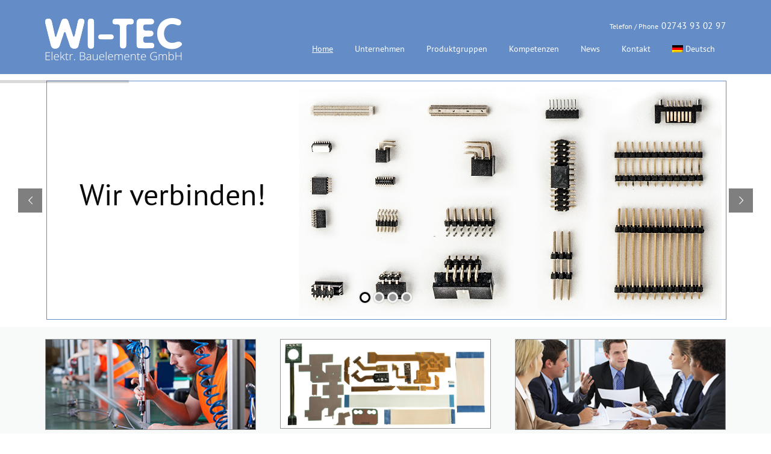

--- FILE ---
content_type: text/html; charset=UTF-8
request_url: https://wi-tec-gmbh.de/
body_size: 70356
content:
<!DOCTYPE html>
<html lang="de-DE">
<head>
	<meta charset="UTF-8">
	<meta name="viewport" content="width=device-width, initial-scale=1">
	<link rel="profile" href="http://gmpg.org/xfn/11">
	<link rel="pingback" href="https://wi-tec-gmbh.de/xmlrpc.php">
	<title>WI-TEC GmbH</title>
<meta name='robots' content='max-image-preview:large' />
<link rel='dns-prefetch' href='//maxcdn.bootstrapcdn.com' />
<link rel="alternate" type="application/rss+xml" title="WI-TEC GmbH &raquo; Feed" href="https://wi-tec-gmbh.de/feed/" />
<link rel="alternate" type="application/rss+xml" title="WI-TEC GmbH &raquo; Kommentar-Feed" href="https://wi-tec-gmbh.de/comments/feed/" />
<link rel="alternate" type="application/rss+xml" title="WI-TEC GmbH &raquo; Home Kommentar-Feed" href="https://wi-tec-gmbh.de/home/feed/" />
<script type="text/javascript">
window._wpemojiSettings = {"baseUrl":"https:\/\/s.w.org\/images\/core\/emoji\/14.0.0\/72x72\/","ext":".png","svgUrl":"https:\/\/s.w.org\/images\/core\/emoji\/14.0.0\/svg\/","svgExt":".svg","source":{"concatemoji":"https:\/\/wi-tec-gmbh.de\/wp-includes\/js\/wp-emoji-release.min.js?ver=6.1"}};
/*! This file is auto-generated */
!function(e,a,t){var n,r,o,i=a.createElement("canvas"),p=i.getContext&&i.getContext("2d");function s(e,t){var a=String.fromCharCode,e=(p.clearRect(0,0,i.width,i.height),p.fillText(a.apply(this,e),0,0),i.toDataURL());return p.clearRect(0,0,i.width,i.height),p.fillText(a.apply(this,t),0,0),e===i.toDataURL()}function c(e){var t=a.createElement("script");t.src=e,t.defer=t.type="text/javascript",a.getElementsByTagName("head")[0].appendChild(t)}for(o=Array("flag","emoji"),t.supports={everything:!0,everythingExceptFlag:!0},r=0;r<o.length;r++)t.supports[o[r]]=function(e){if(p&&p.fillText)switch(p.textBaseline="top",p.font="600 32px Arial",e){case"flag":return s([127987,65039,8205,9895,65039],[127987,65039,8203,9895,65039])?!1:!s([55356,56826,55356,56819],[55356,56826,8203,55356,56819])&&!s([55356,57332,56128,56423,56128,56418,56128,56421,56128,56430,56128,56423,56128,56447],[55356,57332,8203,56128,56423,8203,56128,56418,8203,56128,56421,8203,56128,56430,8203,56128,56423,8203,56128,56447]);case"emoji":return!s([129777,127995,8205,129778,127999],[129777,127995,8203,129778,127999])}return!1}(o[r]),t.supports.everything=t.supports.everything&&t.supports[o[r]],"flag"!==o[r]&&(t.supports.everythingExceptFlag=t.supports.everythingExceptFlag&&t.supports[o[r]]);t.supports.everythingExceptFlag=t.supports.everythingExceptFlag&&!t.supports.flag,t.DOMReady=!1,t.readyCallback=function(){t.DOMReady=!0},t.supports.everything||(n=function(){t.readyCallback()},a.addEventListener?(a.addEventListener("DOMContentLoaded",n,!1),e.addEventListener("load",n,!1)):(e.attachEvent("onload",n),a.attachEvent("onreadystatechange",function(){"complete"===a.readyState&&t.readyCallback()})),(e=t.source||{}).concatemoji?c(e.concatemoji):e.wpemoji&&e.twemoji&&(c(e.twemoji),c(e.wpemoji)))}(window,document,window._wpemojiSettings);
</script>
<style type="text/css">
img.wp-smiley,
img.emoji {
	display: inline !important;
	border: none !important;
	box-shadow: none !important;
	height: 1em !important;
	width: 1em !important;
	margin: 0 0.07em !important;
	vertical-align: -0.1em !important;
	background: none !important;
	padding: 0 !important;
}
</style>
	<link rel='stylesheet' id='js_composer_front-css' href='https://wi-tec-gmbh.de/wp-content/plugins/js_composer/assets/css/js_composer.min.css?ver=4.12.1' type='text/css' media='all' />
<link rel='stylesheet' id='wp-block-library-css' href='https://wi-tec-gmbh.de/wp-includes/css/dist/block-library/style.min.css?ver=6.1' type='text/css' media='all' />
<link rel='stylesheet' id='classic-theme-styles-css' href='https://wi-tec-gmbh.de/wp-includes/css/classic-themes.min.css?ver=1' type='text/css' media='all' />
<style id='global-styles-inline-css' type='text/css'>
body{--wp--preset--color--black: #000000;--wp--preset--color--cyan-bluish-gray: #abb8c3;--wp--preset--color--white: #ffffff;--wp--preset--color--pale-pink: #f78da7;--wp--preset--color--vivid-red: #cf2e2e;--wp--preset--color--luminous-vivid-orange: #ff6900;--wp--preset--color--luminous-vivid-amber: #fcb900;--wp--preset--color--light-green-cyan: #7bdcb5;--wp--preset--color--vivid-green-cyan: #00d084;--wp--preset--color--pale-cyan-blue: #8ed1fc;--wp--preset--color--vivid-cyan-blue: #0693e3;--wp--preset--color--vivid-purple: #9b51e0;--wp--preset--gradient--vivid-cyan-blue-to-vivid-purple: linear-gradient(135deg,rgba(6,147,227,1) 0%,rgb(155,81,224) 100%);--wp--preset--gradient--light-green-cyan-to-vivid-green-cyan: linear-gradient(135deg,rgb(122,220,180) 0%,rgb(0,208,130) 100%);--wp--preset--gradient--luminous-vivid-amber-to-luminous-vivid-orange: linear-gradient(135deg,rgba(252,185,0,1) 0%,rgba(255,105,0,1) 100%);--wp--preset--gradient--luminous-vivid-orange-to-vivid-red: linear-gradient(135deg,rgba(255,105,0,1) 0%,rgb(207,46,46) 100%);--wp--preset--gradient--very-light-gray-to-cyan-bluish-gray: linear-gradient(135deg,rgb(238,238,238) 0%,rgb(169,184,195) 100%);--wp--preset--gradient--cool-to-warm-spectrum: linear-gradient(135deg,rgb(74,234,220) 0%,rgb(151,120,209) 20%,rgb(207,42,186) 40%,rgb(238,44,130) 60%,rgb(251,105,98) 80%,rgb(254,248,76) 100%);--wp--preset--gradient--blush-light-purple: linear-gradient(135deg,rgb(255,206,236) 0%,rgb(152,150,240) 100%);--wp--preset--gradient--blush-bordeaux: linear-gradient(135deg,rgb(254,205,165) 0%,rgb(254,45,45) 50%,rgb(107,0,62) 100%);--wp--preset--gradient--luminous-dusk: linear-gradient(135deg,rgb(255,203,112) 0%,rgb(199,81,192) 50%,rgb(65,88,208) 100%);--wp--preset--gradient--pale-ocean: linear-gradient(135deg,rgb(255,245,203) 0%,rgb(182,227,212) 50%,rgb(51,167,181) 100%);--wp--preset--gradient--electric-grass: linear-gradient(135deg,rgb(202,248,128) 0%,rgb(113,206,126) 100%);--wp--preset--gradient--midnight: linear-gradient(135deg,rgb(2,3,129) 0%,rgb(40,116,252) 100%);--wp--preset--duotone--dark-grayscale: url('#wp-duotone-dark-grayscale');--wp--preset--duotone--grayscale: url('#wp-duotone-grayscale');--wp--preset--duotone--purple-yellow: url('#wp-duotone-purple-yellow');--wp--preset--duotone--blue-red: url('#wp-duotone-blue-red');--wp--preset--duotone--midnight: url('#wp-duotone-midnight');--wp--preset--duotone--magenta-yellow: url('#wp-duotone-magenta-yellow');--wp--preset--duotone--purple-green: url('#wp-duotone-purple-green');--wp--preset--duotone--blue-orange: url('#wp-duotone-blue-orange');--wp--preset--font-size--small: 13px;--wp--preset--font-size--medium: 20px;--wp--preset--font-size--large: 36px;--wp--preset--font-size--x-large: 42px;--wp--preset--spacing--20: 0.44rem;--wp--preset--spacing--30: 0.67rem;--wp--preset--spacing--40: 1rem;--wp--preset--spacing--50: 1.5rem;--wp--preset--spacing--60: 2.25rem;--wp--preset--spacing--70: 3.38rem;--wp--preset--spacing--80: 5.06rem;}:where(.is-layout-flex){gap: 0.5em;}body .is-layout-flow > .alignleft{float: left;margin-inline-start: 0;margin-inline-end: 2em;}body .is-layout-flow > .alignright{float: right;margin-inline-start: 2em;margin-inline-end: 0;}body .is-layout-flow > .aligncenter{margin-left: auto !important;margin-right: auto !important;}body .is-layout-constrained > .alignleft{float: left;margin-inline-start: 0;margin-inline-end: 2em;}body .is-layout-constrained > .alignright{float: right;margin-inline-start: 2em;margin-inline-end: 0;}body .is-layout-constrained > .aligncenter{margin-left: auto !important;margin-right: auto !important;}body .is-layout-constrained > :where(:not(.alignleft):not(.alignright):not(.alignfull)){max-width: var(--wp--style--global--content-size);margin-left: auto !important;margin-right: auto !important;}body .is-layout-constrained > .alignwide{max-width: var(--wp--style--global--wide-size);}body .is-layout-flex{display: flex;}body .is-layout-flex{flex-wrap: wrap;align-items: center;}body .is-layout-flex > *{margin: 0;}:where(.wp-block-columns.is-layout-flex){gap: 2em;}.has-black-color{color: var(--wp--preset--color--black) !important;}.has-cyan-bluish-gray-color{color: var(--wp--preset--color--cyan-bluish-gray) !important;}.has-white-color{color: var(--wp--preset--color--white) !important;}.has-pale-pink-color{color: var(--wp--preset--color--pale-pink) !important;}.has-vivid-red-color{color: var(--wp--preset--color--vivid-red) !important;}.has-luminous-vivid-orange-color{color: var(--wp--preset--color--luminous-vivid-orange) !important;}.has-luminous-vivid-amber-color{color: var(--wp--preset--color--luminous-vivid-amber) !important;}.has-light-green-cyan-color{color: var(--wp--preset--color--light-green-cyan) !important;}.has-vivid-green-cyan-color{color: var(--wp--preset--color--vivid-green-cyan) !important;}.has-pale-cyan-blue-color{color: var(--wp--preset--color--pale-cyan-blue) !important;}.has-vivid-cyan-blue-color{color: var(--wp--preset--color--vivid-cyan-blue) !important;}.has-vivid-purple-color{color: var(--wp--preset--color--vivid-purple) !important;}.has-black-background-color{background-color: var(--wp--preset--color--black) !important;}.has-cyan-bluish-gray-background-color{background-color: var(--wp--preset--color--cyan-bluish-gray) !important;}.has-white-background-color{background-color: var(--wp--preset--color--white) !important;}.has-pale-pink-background-color{background-color: var(--wp--preset--color--pale-pink) !important;}.has-vivid-red-background-color{background-color: var(--wp--preset--color--vivid-red) !important;}.has-luminous-vivid-orange-background-color{background-color: var(--wp--preset--color--luminous-vivid-orange) !important;}.has-luminous-vivid-amber-background-color{background-color: var(--wp--preset--color--luminous-vivid-amber) !important;}.has-light-green-cyan-background-color{background-color: var(--wp--preset--color--light-green-cyan) !important;}.has-vivid-green-cyan-background-color{background-color: var(--wp--preset--color--vivid-green-cyan) !important;}.has-pale-cyan-blue-background-color{background-color: var(--wp--preset--color--pale-cyan-blue) !important;}.has-vivid-cyan-blue-background-color{background-color: var(--wp--preset--color--vivid-cyan-blue) !important;}.has-vivid-purple-background-color{background-color: var(--wp--preset--color--vivid-purple) !important;}.has-black-border-color{border-color: var(--wp--preset--color--black) !important;}.has-cyan-bluish-gray-border-color{border-color: var(--wp--preset--color--cyan-bluish-gray) !important;}.has-white-border-color{border-color: var(--wp--preset--color--white) !important;}.has-pale-pink-border-color{border-color: var(--wp--preset--color--pale-pink) !important;}.has-vivid-red-border-color{border-color: var(--wp--preset--color--vivid-red) !important;}.has-luminous-vivid-orange-border-color{border-color: var(--wp--preset--color--luminous-vivid-orange) !important;}.has-luminous-vivid-amber-border-color{border-color: var(--wp--preset--color--luminous-vivid-amber) !important;}.has-light-green-cyan-border-color{border-color: var(--wp--preset--color--light-green-cyan) !important;}.has-vivid-green-cyan-border-color{border-color: var(--wp--preset--color--vivid-green-cyan) !important;}.has-pale-cyan-blue-border-color{border-color: var(--wp--preset--color--pale-cyan-blue) !important;}.has-vivid-cyan-blue-border-color{border-color: var(--wp--preset--color--vivid-cyan-blue) !important;}.has-vivid-purple-border-color{border-color: var(--wp--preset--color--vivid-purple) !important;}.has-vivid-cyan-blue-to-vivid-purple-gradient-background{background: var(--wp--preset--gradient--vivid-cyan-blue-to-vivid-purple) !important;}.has-light-green-cyan-to-vivid-green-cyan-gradient-background{background: var(--wp--preset--gradient--light-green-cyan-to-vivid-green-cyan) !important;}.has-luminous-vivid-amber-to-luminous-vivid-orange-gradient-background{background: var(--wp--preset--gradient--luminous-vivid-amber-to-luminous-vivid-orange) !important;}.has-luminous-vivid-orange-to-vivid-red-gradient-background{background: var(--wp--preset--gradient--luminous-vivid-orange-to-vivid-red) !important;}.has-very-light-gray-to-cyan-bluish-gray-gradient-background{background: var(--wp--preset--gradient--very-light-gray-to-cyan-bluish-gray) !important;}.has-cool-to-warm-spectrum-gradient-background{background: var(--wp--preset--gradient--cool-to-warm-spectrum) !important;}.has-blush-light-purple-gradient-background{background: var(--wp--preset--gradient--blush-light-purple) !important;}.has-blush-bordeaux-gradient-background{background: var(--wp--preset--gradient--blush-bordeaux) !important;}.has-luminous-dusk-gradient-background{background: var(--wp--preset--gradient--luminous-dusk) !important;}.has-pale-ocean-gradient-background{background: var(--wp--preset--gradient--pale-ocean) !important;}.has-electric-grass-gradient-background{background: var(--wp--preset--gradient--electric-grass) !important;}.has-midnight-gradient-background{background: var(--wp--preset--gradient--midnight) !important;}.has-small-font-size{font-size: var(--wp--preset--font-size--small) !important;}.has-medium-font-size{font-size: var(--wp--preset--font-size--medium) !important;}.has-large-font-size{font-size: var(--wp--preset--font-size--large) !important;}.has-x-large-font-size{font-size: var(--wp--preset--font-size--x-large) !important;}
.wp-block-navigation a:where(:not(.wp-element-button)){color: inherit;}
:where(.wp-block-columns.is-layout-flex){gap: 2em;}
.wp-block-pullquote{font-size: 1.5em;line-height: 1.6;}
</style>
<link rel='stylesheet' id='contact-form-7-css' href='https://wi-tec-gmbh.de/wp-content/plugins/contact-form-7/includes/css/styles.css?ver=5.6.4' type='text/css' media='all' />
<link rel='stylesheet' id='essential-grid-plugin-settings-css' href='https://wi-tec-gmbh.de/wp-content/plugins/essential-grid/public/assets/css/settings.css?ver=2.1.0.2' type='text/css' media='all' />
<link rel='stylesheet' id='parent-style-css' href='https://wi-tec-gmbh.de/wp-content/themes/construction/style.css?ver=6.1' type='text/css' media='all' />
<link rel='stylesheet' id='wpcharming-style-css' href='https://wi-tec-gmbh.de/wp-content/themes/construction-child/style.css?ver=6.1' type='text/css' media='all' />
<link rel='stylesheet' id='wpcharming-fontawesome-css' href='//maxcdn.bootstrapcdn.com/font-awesome/4.4.0/css/font-awesome.min.css?ver=4.2.0' type='text/css' media='all' />
<link rel='stylesheet' id='wpglobus-css' href='https://wi-tec-gmbh.de/wp-content/plugins/wpglobus/includes/css/wpglobus.css?ver=2.10.4' type='text/css' media='all' />
<script type='text/javascript' id='jquery-core-js-extra'>
/* <![CDATA[ */
var header_fixed_setting = {"fixed_header":"1"};
/* ]]> */
</script>
<script type='text/javascript' src='https://wi-tec-gmbh.de/wp-includes/js/jquery/jquery.min.js?ver=3.6.1' id='jquery-core-js'></script>
<script type='text/javascript' src='https://wi-tec-gmbh.de/wp-includes/js/jquery/jquery-migrate.min.js?ver=3.3.2' id='jquery-migrate-js'></script>
<script type='text/javascript' src='https://wi-tec-gmbh.de/wp-content/themes/construction/assets/js/modernizr.min.js?ver=2.6.2' id='wpcharming-modernizr-js'></script>
<script type='text/javascript' src='https://wi-tec-gmbh.de/wp-content/themes/construction/assets/js/libs.js?ver=6.1' id='wpcharming-libs-js'></script>
<script type='text/javascript' id='utils-js-extra'>
/* <![CDATA[ */
var userSettings = {"url":"\/","uid":"0","time":"1768959345","secure":"1"};
/* ]]> */
</script>
<script type='text/javascript' src='https://wi-tec-gmbh.de/wp-includes/js/utils.min.js?ver=6.1' id='utils-js'></script>
<link rel="https://api.w.org/" href="https://wi-tec-gmbh.de/wp-json/" /><link rel="alternate" type="application/json" href="https://wi-tec-gmbh.de/wp-json/wp/v2/pages/13" /><link rel="EditURI" type="application/rsd+xml" title="RSD" href="https://wi-tec-gmbh.de/xmlrpc.php?rsd" />
<link rel="wlwmanifest" type="application/wlwmanifest+xml" href="https://wi-tec-gmbh.de/wp-includes/wlwmanifest.xml" />
<meta name="generator" content="WordPress 6.1" />
<link rel="canonical" href="https://wi-tec-gmbh.de/" />
<link rel='shortlink' href='https://wi-tec-gmbh.de/' />
<link rel="alternate" type="application/json+oembed" href="https://wi-tec-gmbh.de/wp-json/oembed/1.0/embed?url=https%3A%2F%2Fwi-tec-gmbh.de%2F" />
<link rel="alternate" type="text/xml+oembed" href="https://wi-tec-gmbh.de/wp-json/oembed/1.0/embed?url=https%3A%2F%2Fwi-tec-gmbh.de%2F&#038;format=xml" />
<!--[if lt IE 9]><script src="https://wi-tec-gmbh.de/wp-content/themes/construction/assets/js/html5.min.js"></script><![endif]-->
<style id="theme_option_custom_css" type="text/css">
 /* Header Hintergrund Farbe */ .header-normal .site-header.fixed-on{ background-color:#648dc8; } /* Logo Abstand unten */ .site-header .site-branding{ margin-bottom:15px; margin-top:-10px !important; } /* Klasse für Transparenz */ .transparent_bg{ background:transparent; background-color:transparent; } /* Farbe Header */ .phone-color{ color:#fff; } .wpc-menu a:hover{ color:#fff !important; text-decoration:underline; } .site-footer{ line-height:0px; } .wpc-menu a:hover, .wpc-menu > li.current-menu-item > a{ color:#fff !important; text-decoration:underline !important; } /* Footer Abstände und Anordnungen */ .site-info-wrapper{ background-color:#648dc8; border:0px solid black; } .site-footer .footer-columns{ padding:5px; } .site-info-wrapper{ padding:5px 0px; } .site-footer .widget{ line-height:1.2; } .site-footer .footer-columns .footer-column .widget .widget-title{ margin-bottom:5px; } h4{ font-size:2.1em; } .featured-box-button{ margin-top:-15px; } /* Kontakt Formular Farben */ .wpcf7-form-control, .wpcf7-text, .wpcf7-email { border: 1px solid #648dc8 !important; } div.wpcf7-validation-errors{ border:2px solid red; } div.wpcf7-mail-sent-ok{ border: 2px solid #648dc8; } /* Haupt Seite - Abstand Header und Content */ #primary{ padding-top:0px; } .row_inner_wrapper{ padding-top:20px; padding-bottom: 0px; } #rev_slider_5_1{ margin-top:-20px !important; } /* Produkt Seite Abstand zwischen Bild Kat und Text */ .wpb_row, .wpb_content_element, ul.wpb_thumbnails-fluid > li, .last_toggle_el_margin, .wpb_button{ margin-bottom:10px; } .wpc-menu > li.current-menu-ancestor > a{ color:#fff !important; } h1{ font-weight:400; font-family:"PT Sans" !important; text-transform:none; } h2{ font-weight:400; font-family:"PT Sans" !important; text-transform:none; } #content-wrap{ min-height:500px; } .vc_gitem-zone .vc-zone-link{ border: 1px solid #648dc8; } .vc_gitem-zone .vc-zone-link{ cursor: -webkit-zoom-in; cursor: -moz-zoom-in; } .footer-menu{ display:none; } 
</style>
<meta name="generator" content="Powered by Visual Composer - drag and drop page builder for WordPress."/>
<!--[if lte IE 9]><link rel="stylesheet" type="text/css" href="https://wi-tec-gmbh.de/wp-content/plugins/js_composer/assets/css/vc_lte_ie9.min.css" media="screen"><![endif]--><!--[if IE  8]><link rel="stylesheet" type="text/css" href="https://wi-tec-gmbh.de/wp-content/plugins/js_composer/assets/css/vc-ie8.min.css" media="screen"><![endif]--><meta name="generator" content="Powered by Slider Revolution 6.6.5 - responsive, Mobile-Friendly Slider Plugin for WordPress with comfortable drag and drop interface." />
			<style type="text/css" media="screen">
				.wpglobus_flag_de{background-image:url(https://wi-tec-gmbh.de/wp-content/plugins/wpglobus/flags/de.png)}
.wpglobus_flag_en{background-image:url(https://wi-tec-gmbh.de/wp-content/plugins/wpglobus/flags/us.png)}
                                    			</style>
			<link rel="alternate" hreflang="de-DE" href="https://wi-tec-gmbh.de/" /><link rel="alternate" hreflang="en-US" href="https://wi-tec-gmbh.de/en/" /><script>function setREVStartSize(e){
			//window.requestAnimationFrame(function() {
				window.RSIW = window.RSIW===undefined ? window.innerWidth : window.RSIW;
				window.RSIH = window.RSIH===undefined ? window.innerHeight : window.RSIH;
				try {
					var pw = document.getElementById(e.c).parentNode.offsetWidth,
						newh;
					pw = pw===0 || isNaN(pw) || (e.l=="fullwidth" || e.layout=="fullwidth") ? window.RSIW : pw;
					e.tabw = e.tabw===undefined ? 0 : parseInt(e.tabw);
					e.thumbw = e.thumbw===undefined ? 0 : parseInt(e.thumbw);
					e.tabh = e.tabh===undefined ? 0 : parseInt(e.tabh);
					e.thumbh = e.thumbh===undefined ? 0 : parseInt(e.thumbh);
					e.tabhide = e.tabhide===undefined ? 0 : parseInt(e.tabhide);
					e.thumbhide = e.thumbhide===undefined ? 0 : parseInt(e.thumbhide);
					e.mh = e.mh===undefined || e.mh=="" || e.mh==="auto" ? 0 : parseInt(e.mh,0);
					if(e.layout==="fullscreen" || e.l==="fullscreen")
						newh = Math.max(e.mh,window.RSIH);
					else{
						e.gw = Array.isArray(e.gw) ? e.gw : [e.gw];
						for (var i in e.rl) if (e.gw[i]===undefined || e.gw[i]===0) e.gw[i] = e.gw[i-1];
						e.gh = e.el===undefined || e.el==="" || (Array.isArray(e.el) && e.el.length==0)? e.gh : e.el;
						e.gh = Array.isArray(e.gh) ? e.gh : [e.gh];
						for (var i in e.rl) if (e.gh[i]===undefined || e.gh[i]===0) e.gh[i] = e.gh[i-1];
											
						var nl = new Array(e.rl.length),
							ix = 0,
							sl;
						e.tabw = e.tabhide>=pw ? 0 : e.tabw;
						e.thumbw = e.thumbhide>=pw ? 0 : e.thumbw;
						e.tabh = e.tabhide>=pw ? 0 : e.tabh;
						e.thumbh = e.thumbhide>=pw ? 0 : e.thumbh;
						for (var i in e.rl) nl[i] = e.rl[i]<window.RSIW ? 0 : e.rl[i];
						sl = nl[0];
						for (var i in nl) if (sl>nl[i] && nl[i]>0) { sl = nl[i]; ix=i;}
						var m = pw>(e.gw[ix]+e.tabw+e.thumbw) ? 1 : (pw-(e.tabw+e.thumbw)) / (e.gw[ix]);
						newh =  (e.gh[ix] * m) + (e.tabh + e.thumbh);
					}
					var el = document.getElementById(e.c);
					if (el!==null && el) el.style.height = newh+"px";
					el = document.getElementById(e.c+"_wrapper");
					if (el!==null && el) {
						el.style.height = newh+"px";
						el.style.display = "block";
					}
				} catch(e){
					console.log("Failure at Presize of Slider:" + e)
				}
			//});
		  };</script>
		<style type="text/css" id="wp-custom-css">
			@font-face {
   font-family:'PT Sans';
   font-style: normal;
   font-weight: 400;
   src: local('PT Sans'),
   url(https://wi-tec-gmbh.de/fonts/PTSans-Regular.woff2) format('woff2'),
   url(https://wi-tec-gmbh.de/fonts/PTSans-Regular.woff) format('woff');
}
@font-face {
   font-family:'PT Sans';
   font-style: normal;
   font-weight: 700;
   src: local('PT Sans'),
   url(https://wi-tec-gmbh.de/fonts/PTSans-Bold.woff2) format('woff2'),
   url(https://wi-tec-gmbh.de/fonts/PTSans-Bold.woff) format('woff');
}
@font-face {
   font-family:'Montserrat';
   font-style: normal;
   font-weight: 400;
   src: local('Montserrat'),
   url(https://wi-tec-gmbh.de/fonts/Montserrat-Regular.woff2) format('woff2'),
   url(https://wi-tec-gmbh.de/fonts/Montserrat-Regular.woff) format('woff');
}
@font-face {
   font-family:'Montserrat';
   font-style: normal;
   font-weight: 700;
   src: local('Montserrat'),
   url(https://wi-tec-gmbh.de/fonts/Montserrat-Bold.woff2) format('woff2'),
   url(https://wi-tec-gmbh.de/fonts/Montserrat-Bold.woff) format('woff');
}
h1,h2,body,p,a,.slider-font{
font-family:PT Sans !important;
}
h3,h4,h5,h6{
font-family:Montserrat !important;
}		</style>
		<style type="text/css" title="dynamic-css" class="options-output">.site-header .site-branding{margin-top:20px;margin-right:0;margin-bottom:0;margin-left:0;}#masthead .header-right-wrap .extract-element .phone-text{color:#ffffff;}.header-normal .site-header{background-color:#648dc8;}.header-normal .header-right-wrap, .site-header .header-right-wrap .header-social a i{color:#ffffff;}.header-normal .site-header .header-right-wrap .header-social a i{border-color:#ffffff;}.wpc-menu a{color:#ffffff;}.page-title-wrap{background-color:#f8f9f9;}a, .primary-color, .wpc-menu a:hover, .wpc-menu > li.current-menu-item > a, .wpc-menu > li.current-menu-ancestor > a,
                                                       .entry-footer .post-categories li a:hover, .entry-footer .post-tags li a:hover,
                                                       .heading-404, .grid-item .grid-title a:hover, .widget a:hover, .widget #calendar_wrap a, .widget_recent_comments a,
                                                       #secondary .widget.widget_nav_menu ul li a:hover, #secondary .widget.widget_nav_menu ul li li a:hover, #secondary .widget.widget_nav_menu ul li li li a:hover,
                                                       #secondary .widget.widget_nav_menu ul li.current-menu-item a, .woocommerce ul.products li.product .price, .woocommerce .star-rating,
                                                       .iconbox-wrapper .iconbox-icon .primary, .iconbox-wrapper .iconbox-image .primary, .iconbox-wrapper a:hover,
                                                       .breadcrumbs a:hover, #comments .comment .comment-wrapper .comment-meta .comment-time:hover, #comments .comment .comment-wrapper .comment-meta .comment-reply-link:hover, #comments .comment .comment-wrapper .comment-meta .comment-edit-link:hover,
                                                       .nav-toggle-active i, .header-transparent .header-right-wrap .extract-element .phone-text, .site-header .header-right-wrap .extract-element .phone-text,
                                                       .wpb_wrapper .wpc-projects-light .esg-navigationbutton:hover, .wpb_wrapper .wpc-projects-light .esg-filterbutton:hover,.wpb_wrapper .wpc-projects-light .esg-sortbutton:hover,.wpb_wrapper .wpc-projects-light .esg-sortbutton-order:hover,.wpb_wrapper .wpc-projects-light .esg-cartbutton-order:hover,.wpb_wrapper .wpc-projects-light .esg-filterbutton.selected,
                                                       .wpb_wrapper .wpc-projects-dark .esg-navigationbutton:hover, .wpb_wrapper .wpc-projects-dark .esg-filterbutton:hover, .wpb_wrapper .wpc-projects-dark .esg-sortbutton:hover,.wpb_wrapper .wpc-projects-dark .esg-sortbutton-order:hover,.wpb_wrapper .wpc-projects-dark .esg-cartbutton-order:hover, .wpb_wrapper .wpc-projects-dark .esg-filterbutton.selected{color:#648dc8;}input[type="reset"], input[type="submit"], input[type="submit"], .wpc-menu ul li a:hover,
                                                       .wpc-menu ul li.current-menu-item > a, .loop-pagination a:hover, .loop-pagination span:hover,
                                                       .loop-pagination a.current, .loop-pagination span.current, .footer-social, .tagcloud a:hover, woocommerce #respond input#submit.alt, .woocommerce a.button.alt, .woocommerce button.button.alt, .woocommerce input.button.alt,
                                                       .woocommerce #respond input#submit.alt:hover, .woocommerce #respond input#submit.alt:focus, .woocommerce #respond input#submit.alt:active, .woocommerce a.button.alt:hover, .woocommerce a.button.alt:focus, .woocommerce a.button.alt:active, .woocommerce button.button.alt:hover, .woocommerce button.button.alt:focus, .woocommerce button.button.alt:active, .woocommerce input.button.alt:hover, .woocommerce input.button.alt:focus, .woocommerce input.button.alt:active,
                                                       .woocommerce span.onsale, .entry-content .wpb_content_element .wpb_tour_tabs_wrapper .wpb_tabs_nav li.ui-tabs-active a, .entry-content .wpb_content_element .wpb_accordion_header li.ui-tabs-active a,
                                                       .entry-content .wpb_content_element .wpb_accordion_wrapper .wpb_accordion_header.ui-state-active a,
                                                       .btn, .btn:hover, .btn-primary, .custom-heading .heading-line, .custom-heading .heading-line.primary,
                                                       .wpb_wrapper .eg-wpc_projects-element-1{background-color:#648dc8;}textarea:focus, input[type="date"]:focus, input[type="datetime"]:focus, input[type="datetime-local"]:focus, input[type="email"]:focus, input[type="month"]:focus, input[type="number"]:focus, input[type="password"]:focus, input[type="search"]:focus, input[type="tel"]:focus, input[type="text"]:focus, input[type="time"]:focus, input[type="url"]:focus, input[type="week"]:focus,
                                                       .entry-content blockquote, .woocommerce ul.products li.product a img:hover, .woocommerce div.product div.images img:hover{border-color:#648dc8;}#secondary .widget.widget_nav_menu ul li.current-menu-item a:before{border-left-color:#648dc8;}.secondary-color, .iconbox-wrapper .iconbox-icon .secondary, .iconbox-wrapper .iconbox-image .secondary{color:#648dc8;}.btn-secondary, .custom-heading .heading-line.secondary{background-color:#648dc8;}.hentry.sticky, .entry-content blockquote, .entry-meta .sticky-label,
                                .entry-author, #comments .comment .comment-wrapper, .page-title-wrap, .widget_wpc_posts ul li,
                                .inverted-column > .wpb_wrapper, .inverted-row, div.wpcf7-response-output{background-color:#f8f9f9;}hr, abbr, acronym, dfn, table, table > thead > tr > th, table > tbody > tr > th, table > tfoot > tr > th, table > thead > tr > td, table > tbody > tr > td, table > tfoot > tr > td,
                                fieldset, select, textarea, input[type="date"], input[type="datetime"], input[type="datetime-local"], input[type="email"], input[type="month"], input[type="number"], input[type="password"], input[type="search"], input[type="tel"], input[type="text"], input[type="time"], input[type="url"], input[type="week"],
                                .left-sidebar .content-area, .left-sidebar .sidebar, .right-sidebar .content-area, .right-sidebar .sidebar,
                                .site-header, .wpc-menu.wpc-menu-mobile, .wpc-menu.wpc-menu-mobile li, .blog .hentry, .archive .hentry, .search .hentry,
                                .page-header .page-title, .archive-title, .client-logo img, #comments .comment-list .pingback, .page-title-wrap, .page-header-wrap,
                                .portfolio-prev i, .portfolio-next i, #secondary .widget.widget_nav_menu ul li.current-menu-item a, .icon-button,
                                .woocommerce nav.woocommerce-pagination ul, .woocommerce nav.woocommerce-pagination ul li,woocommerce div.product .woocommerce-tabs ul.tabs:before, .woocommerce #content div.product .woocommerce-tabs ul.tabs:before, .woocommerce-page div.product .woocommerce-tabs ul.tabs:before, .woocommerce-page #content div.product .woocommerce-tabs ul.tabs:before,
                                .woocommerce div.product .woocommerce-tabs ul.tabs li:after, .woocommerce div.product .woocommerce-tabs ul.tabs li:before,
                                .woocommerce table.cart td.actions .coupon .input-text, .woocommerce #content table.cart td.actions .coupon .input-text, .woocommerce-page table.cart td.actions .coupon .input-text, .woocommerce-page #content table.cart td.actions .coupon .input-text,
                                .woocommerce form.checkout_coupon, .woocommerce form.login, .woocommerce form.register,.shop-elements i, .testimonial .testimonial-content, .breadcrumbs,
                                .woocommerce-cart .cart-collaterals .cart_totals table td, .woocommerce-cart .cart-collaterals .cart_totals table th,.carousel-prev, .carousel-next,.recent-news-meta,
                                .woocommerce ul.products li.product a img, .woocommerce div.product div.images img{border-color:#e9e9e9;}.site{background-color:#ffffff;}.layout-boxed{background-color:#333333;}body{color:#777777;font-size:14px;}h1,h2,h3,h4,h5,h6, .font-heading{color:#333333;}.site-footer{background-color:#648dc8;}.site-footer .footer-columns .footer-column .widget .widget-title{color:#ffffff;}.site-footer, .site-footer .widget, .site-footer p{color:#ffffff;}.site-footer a, .site-footer .widget a{color:#ffffff;}.site-footer a:hover, .site-footer .widget a:hover{color:#ffffff;}</style><style type="text/css" data-type="vc_shortcodes-custom-css">.vc_custom_1485859095557{border-top-width: 1px !important;border-right-width: 1px !important;border-bottom-width: 1px !important;border-left-width: 1px !important;border-left-color: #939393 !important;border-left-style: solid !important;border-right-color: #939393 !important;border-right-style: solid !important;border-top-color: #939393 !important;border-top-style: solid !important;border-bottom-color: #939393 !important;border-bottom-style: solid !important;}.vc_custom_1485771220929{border-top-width: 1px !important;border-right-width: 1px !important;border-bottom-width: 1px !important;border-left-width: 1px !important;border-left-color: #939393 !important;border-left-style: solid !important;border-right-color: #939393 !important;border-right-style: solid !important;border-top-color: #939393 !important;border-top-style: solid !important;border-bottom-color: #939393 !important;border-bottom-style: solid !important;}.vc_custom_1485859108243{border-top-width: 1px !important;border-right-width: 1px !important;border-bottom-width: 1px !important;border-left-width: 1px !important;border-left-color: #939393 !important;border-left-style: solid !important;border-right-color: #939393 !important;border-right-style: solid !important;border-top-color: #939393 !important;border-top-style: solid !important;border-bottom-color: #939393 !important;border-bottom-style: solid !important;}</style><noscript><style type="text/css"> .wpb_animate_when_almost_visible { opacity: 1; }</style></noscript>    
    <script>
  (function(i,s,o,g,r,a,m){i['GoogleAnalyticsObject']=r;i[r]=i[r]||function(){
  (i[r].q=i[r].q||[]).push(arguments)},i[r].l=1*new Date();a=s.createElement(o),
  m=s.getElementsByTagName(o)[0];a.async=1;a.src=g;m.parentNode.insertBefore(a,m)
  })(window,document,'script','https://www.google-analytics.com/analytics.js','ga');

  ga('create', 'UA-93585516-1', 'auto');
  ga('send', 'pageview');

</script>
    
    <script>

var gaProperty = 'UA-93585516-1';
var disableStr = 'ga-disable-' + gaProperty;
if (document.cookie.indexOf(disableStr + '=true') > -1) { window[disableStr] = true;
}
function gaOptout() {
document.cookie = disableStr + '=true; expires=Thu, 31 Dec 2099 23:59:59 UTC; path=/'; window[disableStr] = true; }

</script>

</head>

<body class="home page-template-default page page-id-13 header-header-default header-fixed-on header-normal chrome osx wpb-js-composer js-comp-ver-4.12.1 vc_responsive">
<div id="page" class="hfeed site">

	<a class="skip-link screen-reader-text" href="#content">Skip to content</a>

	<header id="masthead" class="site-header fixed-on" role="banner">
		<div class="header-wrap">
			<div class="container">
				<div class="site-branding">
										<a href="https://wi-tec-gmbh.de/" title="WI-TEC GmbH" rel="home">
						<img src="https://wi-tec-gmbh.de/wp-content/uploads/2017/01/wi-tec-logo-firma.png" alt="" />
					</a>
									</div><!-- /.site-branding -->

				<div class="header-right-wrap clearfix">

					<div class="header-widget">
						<div class="header-right-widgets clearfix">

							<div class="header-extract clearfix">

																<div class="extract-element">
									<div class="header-social">
																																																																																																																																											</div>
								</div>
								
																<div class="extract-element">
									<span class="header-text">Telefon / Phone</span> <span class="phone-text primary-color"><a class="phone-color" href="tel:02743930297">02743 93 02 97</a></span>
								</div>
								
								
							</div>
						</div>
					</div>
				
					<nav id="site-navigation" class="main-navigation" role="navigation">
						<div id="nav-toggle"><i class="fa fa-bars"></i></div>
						<ul class="wpc-menu">	
					   	   <li id="menu-item-1013" class="menu-item menu-item-type-post_type menu-item-object-page menu-item-home current-menu-item page_item page-item-13 current_page_item menu-item-1013"><a href="https://wi-tec-gmbh.de/" aria-current="page">Home</a></li>
<li id="menu-item-1082" class="menu-item menu-item-type-post_type menu-item-object-page menu-item-1082"><a href="https://wi-tec-gmbh.de/unternehmen/">Unternehmen</a></li>
<li id="menu-item-1006" class="menu-item menu-item-type-post_type menu-item-object-page menu-item-has-children menu-item-1006"><a href="https://wi-tec-gmbh.de/produktgruppen/">Produktgruppen</a>
<ul class="sub-menu">
	<li id="menu-item-1089" class="menu-item menu-item-type-post_type menu-item-object-page menu-item-1089"><a href="https://wi-tec-gmbh.de/steckverbinder/">Steckverbinder</a></li>
	<li id="menu-item-1090" class="menu-item menu-item-type-post_type menu-item-object-page menu-item-1090"><a href="https://wi-tec-gmbh.de/flex-leiterplattensysteme/">Flex-Leiterplattensysteme</a></li>
	<li id="menu-item-1091" class="menu-item menu-item-type-post_type menu-item-object-page menu-item-1091"><a href="https://wi-tec-gmbh.de/metall-stanz-und-biegeteile/">Metall-, Stanz- und Biegeteile</a></li>
	<li id="menu-item-1092" class="menu-item menu-item-type-post_type menu-item-object-page menu-item-1092"><a href="https://wi-tec-gmbh.de/eingabesysteme/">Eingabesysteme</a></li>
	<li id="menu-item-1124" class="menu-item menu-item-type-post_type menu-item-object-page menu-item-1124"><a href="https://wi-tec-gmbh.de/kunststoffspritzteilesilikondichtungenkomplettsysteme/">Kunststoffspritzteile/Silikondichtungen/Komplettsysteme</a></li>
	<li id="menu-item-1123" class="menu-item menu-item-type-post_type menu-item-object-page menu-item-1123"><a href="https://wi-tec-gmbh.de/baugruppe-kabelkonfektionen/">Baugruppe Kabelkonfektionen</a></li>
	<li id="menu-item-1122" class="menu-item menu-item-type-post_type menu-item-object-page menu-item-1122"><a href="https://wi-tec-gmbh.de/sonderloesungen/">Sonderlösungen</a></li>
</ul>
</li>
<li id="menu-item-1083" class="menu-item menu-item-type-post_type menu-item-object-page menu-item-1083"><a href="https://wi-tec-gmbh.de/kompetenzen/">Kompetenzen</a></li>
<li id="menu-item-1145" class="menu-item menu-item-type-post_type menu-item-object-page menu-item-1145"><a href="https://wi-tec-gmbh.de/news-2/">News</a></li>
<li id="menu-item-1007" class="menu-item menu-item-type-post_type menu-item-object-page menu-item-has-children menu-item-1007"><a href="https://wi-tec-gmbh.de/kontakt/">Kontakt</a>
<ul class="sub-menu">
	<li id="menu-item-1152" class="menu-item menu-item-type-post_type menu-item-object-page menu-item-1152"><a href="https://wi-tec-gmbh.de/impressum/">Impressum</a></li>
</ul>
</li>
<li id="menu-item-9999999999" class="menu-item menu-item-type-custom menu-item-object-custom menu_item_wpglobus_menu_switch wpglobus-selector-link wpglobus-current-language menu-item-9999999999"><a href="https://wi-tec-gmbh.de/"><span class="wpglobus_flag wpglobus_language_name wpglobus_flag_de">Deutsch</span></a>
<ul class="sub-menu">
	<li id="menu-item-wpglobus_menu_switch_en" class="menu-item menu-item-type-custom menu-item-object-custom sub_menu_item_wpglobus_menu_switch wpglobus-selector-link menu-item-wpglobus_menu_switch_en"><a href="https://wi-tec-gmbh.de/en/"><span class="wpglobus_flag wpglobus_language_name wpglobus_flag_en">English</span></a></li>
</ul>
</li>
<li id="menu-item-wpglobus_menu_switch_mobile_de" style="display:none;"  class="menu-item menu-item-type-custom menu-item-object-custom menu_item_wpglobus_menu_switch wpglobus-selector-link wpglobus-current-language wpglobus-menu-mobile wpglobus-menu-item-mobile_de menu-item-wpglobus_menu_switch_mobile_de" style="display:none;" ><a href="https://wi-tec-gmbh.de/"><span class="wpglobus_flag wpglobus_language_name wpglobus_flag_de">Deutsch</span></a></li>
<li id="menu-item-wpglobus_menu_switch_mobile_en" style="display:none;"  class="menu-item menu-item-type-custom menu-item-object-custom sub_menu_item_wpglobus_menu_switch wpglobus-selector-link wpglobus-menu-mobile wpglobus-menu-item-mobile_en menu-item-wpglobus_menu_switch_mobile_en" style="display:none;" ><a href="https://wi-tec-gmbh.de/en/"><span class="wpglobus_flag wpglobus_language_name wpglobus_flag_en">English</span></a></li>
					    </ul>
					</nav><!-- #site-navigation -->
				</div>
			</div>
			
		</div>
	</header><!-- #masthead -->

	<div id="content" class="site-content">
		
		
		<div id="content-wrap" class=" full-screen">
			<div id="primary" class="content-area-full">
				<main id="main" class="site-main" role="main">

					
						<article id="post-13" class="post-13 page type-page status-publish hentry">

							<div class="entry-content">

								<div id="wpc_69702d71d9ab4" class="vc_row wpb_row vc_row-fluid  ">
		<div class="row_inner_wrapper  clearfix">
			<div class="row_inner row_center_content clearfix"><div class="wpb_column vc_column_container vc_col-sm-12"><div class="vc_column-inner "><div class="wpb_wrapper"><div class="vc_empty_space"  style="height: 40px" ><span class="vc_empty_space_inner"></span></div>
</div></div></div>
			</div>
		</div>
</div>
<div id="wpc_69702d71dafe1" class="vc_row wpb_row vc_row-fluid  fit-screen">
		<div class="row_inner_wrapper  clearfix" style="background-color: transparent;margin-top: -80px;float: left; width: 100%;padding-bottom: 0px;">
			<div class="row_inner row_fullwidth_content clearfix"><div class="wpb_column vc_column_container vc_col-sm-12"><div class="vc_column-inner "><div class="wpb_wrapper"><div class="wpb_revslider_element wpb_content_element">
			<!-- START Startseite Einzelbilder REVOLUTION SLIDER 6.6.5 --><p class="rs-p-wp-fix"></p>
			<rs-module-wrap id="rev_slider_9_1_wrapper" data-source="gallery" style="visibility:hidden;background:transparent;padding:0;margin:0px auto;margin-top:0;margin-bottom:0;">
				<rs-module id="rev_slider_9_1" style="" data-version="6.6.5">
					<rs-slides style="overflow: hidden; position: absolute;">
						<rs-slide style="position: absolute;" data-key="rs-26" data-title="Slide" data-anim="adpr:false;">
							<img src="//wi-tec-gmbh.de/wp-content/plugins/revslider/public/assets/assets/dummy.png" alt="Slide" title="Home" class="rev-slidebg tp-rs-img rs-lazyload" data-lazyload="//wi-tec-gmbh.de/wp-content/plugins/revslider/public/assets/assets/transparent.png" data-bg="c:#ffffff;" data-parallax="off" data-no-retina>
<!--
							--><rs-layer
								id="slider-9-slide-26-layer-7" 
								class="tp-shape tp-shapewrapper"
								data-type="shape"
								data-rsp_ch="on"
								data-xy="xo:57px;yo:1px;"
								data-text="w:normal;fw:100;"
								data-dim="w:1129px;h:397px;"
								data-border="bos:solid;boc:rgba(100,141,200,1);bow:1px,1px,1px,1px;"
								data-frame_0="tp:600;"
								data-frame_1="tp:600;e:power2.inOut;st:1500;"
								data-frame_999="o:0;tp:600;e:nothing;st:w;"
								style="z-index:5;background-color:rgba(255,255,255,0.50);"
							> 
							</rs-layer><!--

							--><rs-layer
								id="slider-9-slide-26-layer-3" 
								data-type="text"
								data-color="rgba(10,10,10,1)"
								data-rsp_ch="on"
								data-xy="xo:112px,476px,371px,124px;yo:179px,265px,41px,50px;"
								data-text="w:normal;s:50,40,60,60;l:22,22,22,22;"
								data-dim="w:505px,293px,293px,293px;h:46px,auto,auto,auto;"
								data-frame_0="tp:600;"
								data-frame_1="tp:600;e:power2.inOut;st:1500;"
								data-frame_999="o:0;tp:600;e:nothing;st:w;"
								style="z-index:6;font-family:'PT Sans';"
							>Wir verbinden! 
							</rs-layer><!--

							--><rs-layer
								id="slider-9-slide-26-layer-13" 
								data-type="image"
								data-rsp_ch="on"
								data-xy="xo:467px;yo:10px;"
								data-text="l:22;"
								data-dim="w:['711','711','711','711'];h:['382','382','382','382'];"
								data-frame_0="tp:600;"
								data-frame_1="tp:600;e:power2.inOut;st:1500;"
								data-frame_999="o:0;tp:600;e:nothing;st:w;"
								style="z-index:7;"
							><img src="//wi-tec-gmbh.de/wp-content/plugins/revslider/public/assets/assets/dummy.png" alt="" class="tp-rs-img rs-lazyload" width="1400" height="999" data-lazyload="//wi-tec-gmbh.de/wp-content/uploads/2017/02/steckverbinder_slider.jpg" data-no-retina> 
							</rs-layer><!--
-->						</rs-slide>
						<rs-slide style="position: absolute;" data-key="rs-25" data-title="Slide" data-anim="adpr:false;">
							<img src="//wi-tec-gmbh.de/wp-content/plugins/revslider/public/assets/assets/dummy.png" alt="Slide" title="Home" class="rev-slidebg tp-rs-img rs-lazyload" data-lazyload="//wi-tec-gmbh.de/wp-content/plugins/revslider/public/assets/assets/transparent.png" data-bg="c:#ffffff;" data-parallax="off" data-no-retina>
<!--
							--><rs-layer
								id="slider-9-slide-25-layer-7" 
								class="tp-shape tp-shapewrapper"
								data-type="shape"
								data-rsp_ch="on"
								data-xy="xo:57px;yo:1px;"
								data-text="w:normal;fw:100;"
								data-dim="w:1129px;h:397px;"
								data-border="bos:solid;boc:rgba(100,141,200,1);bow:1px,1px,1px,1px;"
								data-frame_0="tp:600;"
								data-frame_1="tp:600;e:power2.inOut;st:1500;"
								data-frame_999="o:0;tp:600;e:nothing;st:w;"
								style="z-index:5;background-color:rgba(255,255,255,0.50);"
							> 
							</rs-layer><!--

							--><rs-layer
								id="slider-9-slide-25-layer-14" 
								data-type="image"
								data-rsp_ch="on"
								data-xy="xo:65px;yo:8px;"
								data-text="w:normal;l:22;"
								data-dim="w:['510px','510px','510px','510px'];h:['387px','387px','387px','387px'];"
								data-frame_0="tp:600;"
								data-frame_1="tp:600;e:power2.inOut;st:1500;"
								data-frame_999="o:0;tp:600;e:nothing;st:w;"
								style="z-index:6;"
							><img src="//wi-tec-gmbh.de/wp-content/plugins/revslider/public/assets/assets/dummy.png" alt="" class="tp-rs-img rs-lazyload" width="1000" height="757" data-lazyload="//wi-tec-gmbh.de/wp-content/uploads/2017/01/einzelbild-eingabesysteme-003.jpg" data-no-retina> 
							</rs-layer><!--

							--><rs-layer
								id="slider-9-slide-25-layer-15" 
								data-type="image"
								data-rsp_ch="on"
								data-xy="xo:757px;yo:8px;"
								data-text="l:22;"
								data-dim="w:['386.9767441860465','386.9767441860465','386.9767441860465','386.9767441860465'];h:['384','384','384','384'];"
								data-frame_0="tp:600;"
								data-frame_1="tp:600;e:power2.inOut;st:1500;"
								data-frame_999="o:0;tp:600;e:nothing;st:w;"
								style="z-index:7;"
							><img src="//wi-tec-gmbh.de/wp-content/plugins/revslider/public/assets/assets/dummy.png" alt="" class="tp-rs-img rs-lazyload" width="1000" height="990" data-lazyload="//wi-tec-gmbh.de/wp-content/uploads/2017/01/einzelbild-eingabesysteme-001.jpg" data-no-retina> 
							</rs-layer><!--

							--><rs-layer
								id="slider-9-slide-25-layer-3" 
								data-type="text"
								data-color="rgba(10,10,10,1)"
								data-rsp_ch="on"
								data-xy="xo:488px,406px,371px,124px;yo:222px,49px,41px,50px;"
								data-text="w:normal;s:50,60,60,60;l:22;"
								data-dim="w:367px,293px,293px,293px;h:47px,auto,auto,auto;"
								data-frame_0="tp:600;"
								data-frame_1="tp:600;e:power2.inOut;st:1500;"
								data-frame_999="o:0;tp:600;e:nothing;st:w;"
								style="z-index:8;font-family:'PT Sans';"
							>Wir verbinden! 
							</rs-layer><!--
-->						</rs-slide>
						<rs-slide style="position: absolute;" data-key="rs-24" data-title="Slide" data-anim="adpr:false;">
							<img src="//wi-tec-gmbh.de/wp-content/plugins/revslider/public/assets/assets/dummy.png" alt="Slide" title="Home" class="rev-slidebg tp-rs-img rs-lazyload" data-lazyload="//wi-tec-gmbh.de/wp-content/plugins/revslider/public/assets/assets/transparent.png" data-bg="c:#ffffff;" data-parallax="off" data-no-retina>
<!--
							--><rs-layer
								id="slider-9-slide-24-layer-7" 
								class="tp-shape tp-shapewrapper"
								data-type="shape"
								data-rsp_ch="on"
								data-xy="xo:57px;yo:1px;"
								data-text="w:normal;fw:100;"
								data-dim="w:1129px;h:397px;"
								data-border="bos:solid;boc:rgba(100,141,200,1);bow:1px,1px,1px,1px;"
								data-frame_0="tp:600;"
								data-frame_1="tp:600;e:power2.inOut;st:1500;"
								data-frame_999="o:0;tp:600;e:nothing;st:w;"
								style="z-index:5;background-color:rgba(255,255,255,0.50);"
							> 
							</rs-layer><!--

							--><rs-layer
								id="slider-9-slide-24-layer-15" 
								data-type="image"
								data-rsp_ch="on"
								data-xy="xo:64px;yo:8px;"
								data-text="l:22;"
								data-dim="w:['365px','365px','365px','365px'];h:['387px','387px','387px','387px'];"
								data-frame_0="tp:600;"
								data-frame_1="tp:600;e:power2.inOut;st:1500;"
								data-frame_999="o:0;tp:600;e:nothing;st:w;"
								style="z-index:6;"
							><img src="//wi-tec-gmbh.de/wp-content/plugins/revslider/public/assets/assets/dummy.png" alt="" class="tp-rs-img rs-lazyload" width="1000" height="1057" data-lazyload="//wi-tec-gmbh.de/wp-content/uploads/2017/01/einzelbild-metall-stanz-und-biegeteile-004.jpg" data-no-retina> 
							</rs-layer><!--

							--><rs-layer
								id="slider-9-slide-24-layer-16" 
								data-type="image"
								data-rsp_ch="on"
								data-xy="xo:689px;yo:6px;"
								data-text="l:22;"
								data-dim="w:['488px','488px','488px','488px'];h:['385px','385px','385px','385px'];"
								data-frame_0="tp:600;"
								data-frame_1="tp:600;e:power2.inOut;st:1500;"
								data-frame_999="o:0;tp:600;e:nothing;st:w;"
								style="z-index:7;"
							><img src="//wi-tec-gmbh.de/wp-content/plugins/revslider/public/assets/assets/dummy.png" alt="" class="tp-rs-img rs-lazyload" width="1000" height="829" data-lazyload="//wi-tec-gmbh.de/wp-content/uploads/2017/01/einzelbild-flex-leiterplattensysteme-005.jpg" data-no-retina> 
							</rs-layer><!--

							--><rs-layer
								id="slider-9-slide-24-layer-3" 
								data-type="text"
								data-color="rgba(10,10,10,1)"
								data-rsp_ch="on"
								data-xy="xo:435px,406px,371px,124px;yo:166px,49px,41px,50px;"
								data-text="w:normal;s:50,60,60,60;l:22;"
								data-dim="w:505px,293px,293px,293px;h:46px,auto,auto,auto;"
								data-frame_0="tp:600;"
								data-frame_1="tp:600;e:power2.inOut;st:1500;"
								data-frame_999="o:0;tp:600;e:nothing;st:w;"
								style="z-index:8;font-family:'PT Sans';"
							>Wir verbinden! 
							</rs-layer><!--
-->						</rs-slide>
						<rs-slide style="position: absolute;" data-key="rs-23" data-title="Slide" data-anim="adpr:false;">
							<img src="//wi-tec-gmbh.de/wp-content/plugins/revslider/public/assets/assets/dummy.png" alt="Slide" title="Home" class="rev-slidebg tp-rs-img rs-lazyload" data-lazyload="//wi-tec-gmbh.de/wp-content/plugins/revslider/public/assets/assets/transparent.png" data-bg="c:#ffffff;" data-parallax="off" data-no-retina>
<!--
							--><rs-layer
								id="slider-9-slide-23-layer-7" 
								class="tp-shape tp-shapewrapper"
								data-type="shape"
								data-rsp_ch="on"
								data-xy="xo:58px;"
								data-text="w:normal;fw:100;"
								data-dim="w:1129px;h:397px;"
								data-border="bos:solid;boc:rgba(100,141,200,1);bow:1px,1px,1px,1px;"
								data-frame_0="tp:600;"
								data-frame_1="tp:600;e:power2.inOut;st:1500;"
								data-frame_999="o:0;tp:600;e:nothing;st:w;"
								style="z-index:5;background-color:rgba(255,255,255,0.50);"
							> 
							</rs-layer><!--

							--><rs-layer
								id="slider-9-slide-23-layer-12" 
								data-type="image"
								data-rsp_ch="on"
								data-xy="xo:72px;yo:4px;"
								data-text="l:22;"
								data-dim="w:['288px','288px','288px','288px'];h:['384px','384px','384px','384px'];"
								data-frame_0="tp:600;"
								data-frame_1="tp:600;e:power2.inOut;st:1500;"
								data-frame_999="o:0;tp:600;e:nothing;st:w;"
								style="z-index:6;"
							><img src="//wi-tec-gmbh.de/wp-content/plugins/revslider/public/assets/assets/dummy.png" alt="" class="tp-rs-img rs-lazyload" width="1000" height="1333" data-lazyload="//wi-tec-gmbh.de/wp-content/uploads/2017/01/einzelbild-baugruppe-kabelkonfektionen-002.jpg" data-no-retina> 
							</rs-layer><!--

							--><rs-layer
								id="slider-9-slide-23-layer-3" 
								data-type="text"
								data-color="rgba(10,10,10,1)"
								data-rsp_ch="on"
								data-xy="xo:392px,476px,371px,124px;yo:148px,265px,41px,50px;"
								data-text="w:normal;s:50,40,60,60;l:22,22,22,22;"
								data-dim="w:505px,293px,293px,293px;h:46px,auto,auto,auto;"
								data-frame_0="tp:600;"
								data-frame_1="tp:600;e:power2.inOut;st:1500;"
								data-frame_999="o:0;tp:600;e:nothing;st:w;"
								style="z-index:7;font-family:'PT Sans';"
							>Wir verbinden! 
							</rs-layer><!--

							--><rs-layer
								id="slider-9-slide-23-layer-13" 
								data-type="image"
								data-rsp_ch="on"
								data-xy="xo:788px;yo:3px;"
								data-text="l:22;"
								data-dim="w:['386px','386px','386px','386px'];h:['389px','389px','389px','389px'];"
								data-frame_0="tp:600;"
								data-frame_1="tp:600;e:power2.inOut;st:1500;"
								data-frame_999="o:0;tp:600;e:nothing;st:w;"
								style="z-index:8;"
							><img src="//wi-tec-gmbh.de/wp-content/plugins/revslider/public/assets/assets/dummy.png" alt="" class="tp-rs-img rs-lazyload" width="1000" height="1004" data-lazyload="//wi-tec-gmbh.de/wp-content/uploads/2017/01/einzelbild-baugruppe-kabelkonfektionen-006.jpg" data-no-retina> 
							</rs-layer><!--
-->						</rs-slide>
					</rs-slides>
				</rs-module>
				<script>
					setREVStartSize({c: 'rev_slider_9_1',rl:[1240,1024,778,480],el:[],gw:[1240,1024,778,480],gh:[400,400,400,400],type:'standard',justify:'',layout:'fullwidth',mh:"0"});if (window.RS_MODULES!==undefined && window.RS_MODULES.modules!==undefined && window.RS_MODULES.modules["revslider91"]!==undefined) {window.RS_MODULES.modules["revslider91"].once = false;window.revapi9 = undefined;if (window.RS_MODULES.checkMinimal!==undefined) window.RS_MODULES.checkMinimal()}
				</script>
			</rs-module-wrap>
			<!-- END REVOLUTION SLIDER -->
</div></div></div></div>
			</div>
		</div>
</div>
<div id="wpc_69702d71e7ef6" class="vc_row wpb_row vc_row-fluid  mobile-no-margin-top inverted-row">
		<div class="row_inner_wrapper  clearfix" style="background-position: center center;padding-bottom: 50px;">
			<div class="row_inner container clearfix">
				<div class="row_full_center_content clearfix"><div class="wpb_column vc_column_container vc_col-sm-4"><div class="vc_column-inner "><div class="wpb_wrapper">
	<div class="wpb_single_image wpb_content_element vc_align_left  vc_custom_1485859095557">
		
		<figure class="wpb_wrapper vc_figure">
			<div class="vc_single_image-wrapper   vc_box_border_grey"><img width="350" height="150" src="https://wi-tec-gmbh.de/wp-content/uploads/2015/02/small-unternehmen-wi-tec.jpg" class="vc_single_image-img attachment-full" alt="" decoding="async" loading="lazy" srcset="https://wi-tec-gmbh.de/wp-content/uploads/2015/02/small-unternehmen-wi-tec.jpg 350w, https://wi-tec-gmbh.de/wp-content/uploads/2015/02/small-unternehmen-wi-tec-300x129.jpg 300w" sizes="(max-width: 350px) 100vw, 350px" /></div>
		</figure>
	</div>

	<div class="wpb_text_column wpb_content_element ">
		<div class="wpb_wrapper">
			<h4>Unternehmen</h4>
<div class="featured-box-button"><a href="https://wi-tec-gmbh.de/unternehmen/">MEHR INFOS</a></div>

		</div>
	</div>
</div></div></div><div class="wpb_column vc_column_container vc_col-sm-4"><div class="vc_column-inner "><div class="wpb_wrapper">
	<div class="wpb_single_image wpb_content_element vc_align_left  vc_custom_1485771220929">
		
		<figure class="wpb_wrapper vc_figure">
			<div class="vc_single_image-wrapper   vc_box_border_grey"><img width="1000" height="423" src="https://wi-tec-gmbh.de/wp-content/uploads/2017/01/Flex-und-Leiterplattensysteme-wi-tec-img.jpg" class="vc_single_image-img attachment-full" alt="" decoding="async" loading="lazy" srcset="https://wi-tec-gmbh.de/wp-content/uploads/2017/01/Flex-und-Leiterplattensysteme-wi-tec-img.jpg 1000w, https://wi-tec-gmbh.de/wp-content/uploads/2017/01/Flex-und-Leiterplattensysteme-wi-tec-img-300x127.jpg 300w, https://wi-tec-gmbh.de/wp-content/uploads/2017/01/Flex-und-Leiterplattensysteme-wi-tec-img-768x325.jpg 768w" sizes="(max-width: 1000px) 100vw, 1000px" /></div>
		</figure>
	</div>

	<div class="wpb_text_column wpb_content_element ">
		<div class="wpb_wrapper">
			<h4>Produktgruppen</h4>
<div class="featured-box-button"><a href="https://wi-tec-gmbh.de/produktgruppen/">ZU DEN PRODUKTGRUPPEN</a></div>

		</div>
	</div>
</div></div></div><div class="wpb_column vc_column_container vc_col-sm-4"><div class="vc_column-inner "><div class="wpb_wrapper">
	<div class="wpb_single_image wpb_content_element vc_align_left  vc_custom_1485859108243">
		
		<figure class="wpb_wrapper vc_figure">
			<div class="vc_single_image-wrapper   vc_box_border_grey"><img width="350" height="150" src="https://wi-tec-gmbh.de/wp-content/uploads/2015/02/small-kompetenzen_wi-tec.jpg" class="vc_single_image-img attachment-full" alt="" decoding="async" loading="lazy" srcset="https://wi-tec-gmbh.de/wp-content/uploads/2015/02/small-kompetenzen_wi-tec.jpg 350w, https://wi-tec-gmbh.de/wp-content/uploads/2015/02/small-kompetenzen_wi-tec-300x129.jpg 300w" sizes="(max-width: 350px) 100vw, 350px" /></div>
		</figure>
	</div>

	<div class="wpb_text_column wpb_content_element ">
		<div class="wpb_wrapper">
			<h4>Kompetenzen</h4>
<div class="featured-box-button"><a href="https://wi-tec-gmbh.de/kompetenzen/">MEHR INFOS</a></div>

		</div>
	</div>
</div></div></div>
				</div>
			</div>
		</div>
</div>
								
							</div><!-- .entry-content -->

						</article><!-- #post-## -->

					
				</main><!-- #main -->
			</div><!-- #primary -->

			
		</div> <!-- /#content-wrap -->


	</div><!-- #content -->
	
	<div class="clear"></div>

	<footer id="colophon" class="site-footer" role="contentinfo">
		
		<div class="footer-connect">
			<div class="container">

							</div>
		</div>

		<div class="container">
			
						<div class="footer-widgets-area">
													<div class="sidebar-footer footer-columns footer-3-columns clearfix">
													<div id="footer-1" class="footer-1 footer-column widget-area" role="complementary">
								<aside id="text-3" class="widget widget_text"><h3 class="widget-title">ADRESSE</h3>			<div class="textwidget"><p>
WI-TEC GmbH <br>
Am Hochbehälter 18<br>
57586 Weitefeld
</p>
</div>
		</aside>							</div>
														<div id="footer-2" class="footer-2 footer-column widget-area" role="complementary">
								<aside id="text-10" class="widget widget_text"><h3 class="widget-title">KONTAKT</h3>			<div class="textwidget"><p>
Tel. +49 2743 930297 <br>
Fax. +49 2743 930287 <br>
E-Mail: <a href="mailto:info@wi-tec-gmbh.de">info@wi-tec-gmbh.de</a>
</p> </div>
		</aside>							</div>
														<div id="footer-3" class="footer-3 footer-column widget-area" role="complementary">
								<aside id="text-11" class="widget widget_text"><h3 class="widget-title">MENÜ</h3>			<div class="textwidget"><p><a href="https://wi-tec-gmbh.de/">Home</a><br />
<a href="https://wi-tec-gmbh.de/impressum/">Impressum</a><br />
<a href="https://wi-tec-gmbh.de/datenschutz/">Datenschutz</a><br />
<a href="https://wi-tec-gmbh.de/kontakt/">Kontakt</a></p>
</div>
		</aside>							</div>
												</div>
							</div>
					</div>
		<div class="site-info-wrapper">
			<div class="container">
				<div class="site-info clearfix">
					<div class="copy_text">
						©2017 WI-TEC GmbH					</div>
					<div class="footer-menu">
						<div class="menu-footer-container"><ul id="menu-footer" class="menu"><li id="menu-item-1012" class="menu-item menu-item-type-post_type menu-item-object-page menu-item-home current-menu-item page_item page-item-13 current_page_item menu-item-1012"><a href="https://wi-tec-gmbh.de/" aria-current="page">Home</a></li>
<li id="menu-item-1008" class="menu-item menu-item-type-post_type menu-item-object-page menu-item-1008"><a href="https://wi-tec-gmbh.de/kontakt/">Kontakt</a></li>
<li id="menu-item-1011" class="menu-item menu-item-type-post_type menu-item-object-page menu-item-1011"><a href="https://wi-tec-gmbh.de/impressum/">Impressum</a></li>
</ul></div>					</div>
				</div>
			</div>
		</div>
	</footer><!-- #colophon -->

</div><!-- #page -->

<div id="btt"><i class="fa fa-angle-double-up"></i></div>


		<script>
			window.RS_MODULES = window.RS_MODULES || {};
			window.RS_MODULES.modules = window.RS_MODULES.modules || {};
			window.RS_MODULES.waiting = window.RS_MODULES.waiting || [];
			window.RS_MODULES.defered = true;
			window.RS_MODULES.moduleWaiting = window.RS_MODULES.moduleWaiting || {};
			window.RS_MODULES.type = 'compiled';
		</script>
				<script>
			var ajaxRevslider;
			function rsCustomAjaxContentLoadingFunction() {
				// CUSTOM AJAX CONTENT LOADING FUNCTION
				ajaxRevslider = function(obj) {
				
					// obj.type : Post Type
					// obj.id : ID of Content to Load
					// obj.aspectratio : The Aspect Ratio of the Container / Media
					// obj.selector : The Container Selector where the Content of Ajax will be injected. It is done via the Essential Grid on Return of Content
					
					var content	= '';
					var data	= {
						action:			'revslider_ajax_call_front',
						client_action:	'get_slider_html',
						token:			'84cfd30871',
						type:			obj.type,
						id:				obj.id,
						aspectratio:	obj.aspectratio
					};
					
					// SYNC AJAX REQUEST
					jQuery.ajax({
						type:		'post',
						url:		'https://wi-tec-gmbh.de/wp-admin/admin-ajax.php',
						dataType:	'json',
						data:		data,
						async:		false,
						success:	function(ret, textStatus, XMLHttpRequest) {
							if(ret.success == true)
								content = ret.data;								
						},
						error:		function(e) {
							console.log(e);
						}
					});
					
					 // FIRST RETURN THE CONTENT WHEN IT IS LOADED !!
					 return content;						 
				};
				
				// CUSTOM AJAX FUNCTION TO REMOVE THE SLIDER
				var ajaxRemoveRevslider = function(obj) {
					return jQuery(obj.selector + ' .rev_slider').revkill();
				};


				// EXTEND THE AJAX CONTENT LOADING TYPES WITH TYPE AND FUNCTION				
				if (jQuery.fn.tpessential !== undefined) 					
					if(typeof(jQuery.fn.tpessential.defaults) !== 'undefined') 
						jQuery.fn.tpessential.defaults.ajaxTypes.push({type: 'revslider', func: ajaxRevslider, killfunc: ajaxRemoveRevslider, openAnimationSpeed: 0.3});   
						// type:  Name of the Post to load via Ajax into the Essential Grid Ajax Container
						// func: the Function Name which is Called once the Item with the Post Type has been clicked
						// killfunc: function to kill in case the Ajax Window going to be removed (before Remove function !
						// openAnimationSpeed: how quick the Ajax Content window should be animated (default is 0.3)					
			}
			
			var rsCustomAjaxContent_Once = false
			if (document.readyState === "loading") 
				document.addEventListener('readystatechange',function(){
					if ((document.readyState === "interactive" || document.readyState === "complete") && !rsCustomAjaxContent_Once) {
						rsCustomAjaxContent_Once = true;
						rsCustomAjaxContentLoadingFunction();
					}
				});
			else {
				rsCustomAjaxContent_Once = true;
				rsCustomAjaxContentLoadingFunction();
			}					
		</script>
		<script>
		if(typeof revslider_showDoubleJqueryError === "undefined") {function revslider_showDoubleJqueryError(sliderID) {console.log("You have some jquery.js library include that comes after the Slider Revolution files js inclusion.");console.log("To fix this, you can:");console.log("1. Set 'Module General Options' -> 'Advanced' -> 'jQuery & OutPut Filters' -> 'Put JS to Body' to on");console.log("2. Find the double jQuery.js inclusion and remove it");return "Double Included jQuery Library";}}
</script>
			<link rel="preload" as="font" id="rs-icon-set-revicon-woff" href="https://wi-tec-gmbh.de/wp-content/plugins/revslider/public/assets/fonts/revicons/revicons.woff?5510888" type="font/woff" crossorigin="anonymous" media="all" />
<link rel='stylesheet' id='rs-plugin-settings-css' href='https://wi-tec-gmbh.de/wp-content/plugins/revslider/public/assets/css/rs6.css?ver=6.6.5' type='text/css' media='all' />
<style id='rs-plugin-settings-inline-css' type='text/css'>
.tp-caption a{color:#ff7302;text-shadow:none;-webkit-transition:all 0.2s ease-out;-moz-transition:all 0.2s ease-out;-o-transition:all 0.2s ease-out;-ms-transition:all 0.2s ease-out}.tp-caption a:hover{color:#ffa902}		#rev_slider_9_1_wrapper .custom.tparrows{cursor:pointer;background:#000;background:rgba(0,0,0,0.5);width:40px;height:40px;position:absolute;display:block;z-index:1000}#rev_slider_9_1_wrapper .custom.tparrows.rs-touchhover{background:#000}#rev_slider_9_1_wrapper .custom.tparrows:before{font-family:'revicons';font-size:15px;color:#fff;display:block;line-height:40px;text-align:center}#rev_slider_9_1_wrapper .custom.tparrows.tp-leftarrow:before{content:'\e824'}#rev_slider_9_1_wrapper .custom.tparrows.tp-rightarrow:before{content:'\e825'}#rev_slider_9_1_wrapper .hephaistos .tp-bullet{width:12px;height:12px;position:absolute;background:#999999;border:3px solid rgba(255,255,255,0.9);border-radius:50%;cursor:pointer;box-sizing:content-box;  box-shadow:0px 0px 2px 1px rgba(130,130,130,0.3)}#rev_slider_9_1_wrapper .hephaistos .tp-bullet.rs-touchhover,#rev_slider_9_1_wrapper .hephaistos .tp-bullet.selected{background:#ffffff;  border-color:#000000}
</style>
<script type='text/javascript' src='https://wi-tec-gmbh.de/wp-content/plugins/contact-form-7/includes/swv/js/index.js?ver=5.6.4' id='swv-js'></script>
<script type='text/javascript' id='contact-form-7-js-extra'>
/* <![CDATA[ */
var wpcf7 = {"api":{"root":"https:\/\/wi-tec-gmbh.de\/wp-json\/","namespace":"contact-form-7\/v1"},"cached":"1"};
/* ]]> */
</script>
<script type='text/javascript' src='https://wi-tec-gmbh.de/wp-content/plugins/contact-form-7/includes/js/index.js?ver=5.6.4' id='contact-form-7-js'></script>
<script type='text/javascript' src='https://wi-tec-gmbh.de/wp-content/plugins/revslider/public/assets/js/rbtools.min.js?ver=6.6.5' defer async id='tp-tools-js'></script>
<script type='text/javascript' src='https://wi-tec-gmbh.de/wp-content/plugins/revslider/public/assets/js/rs6.min.js?ver=6.6.5' defer async id='revmin-js'></script>
<script type='text/javascript' src='https://wi-tec-gmbh.de/wp-content/themes/construction/assets/js/theme.js?ver=6.1' id='wpcharming-theme-js'></script>
<script type='text/javascript' src='https://wi-tec-gmbh.de/wp-includes/js/comment-reply.min.js?ver=6.1' id='comment-reply-js'></script>
<script type='text/javascript' id='wpglobus-js-extra'>
/* <![CDATA[ */
var WPGlobus = {"version":"2.10.4","language":"de","enabledLanguages":["de","en"]};
/* ]]> */
</script>
<script type='text/javascript' src='https://wi-tec-gmbh.de/wp-content/plugins/wpglobus/includes/js/wpglobus.min.js?ver=2.10.4' id='wpglobus-js'></script>
<script type='text/javascript' src='https://wi-tec-gmbh.de/wp-content/plugins/wpglobus-mobile-menu/lib/js/enquire/enquire.min.js?ver=1.0.2' id='wpglobus-enquire-js'></script>
<script type='text/javascript' id='wpglobus-mobile-menu-js-extra'>
/* <![CDATA[ */
var WPGlobusMobileMenu = {"version":"1.0.2","options":"","default_max_width":"768"};
/* ]]> */
</script>
<script type='text/javascript' src='https://wi-tec-gmbh.de/wp-content/plugins/wpglobus-mobile-menu/includes/js/wpglobus-mobile-menu.min.js?ver=1.0.2' id='wpglobus-mobile-menu-js'></script>
<script type='text/javascript' src='https://wi-tec-gmbh.de/wp-content/plugins/js_composer/assets/js/dist/js_composer_front.min.js?ver=4.12.1' id='wpb_composer_front_js-js'></script>
<script id="rs-initialisation-scripts">
		var	tpj = jQuery;

		var	revapi9;

		if(window.RS_MODULES === undefined) window.RS_MODULES = {};
		if(RS_MODULES.modules === undefined) RS_MODULES.modules = {};
		RS_MODULES.modules["revslider91"] = {once: RS_MODULES.modules["revslider91"]!==undefined ? RS_MODULES.modules["revslider91"].once : undefined, init:function() {
			window.revapi9 = window.revapi9===undefined || window.revapi9===null || window.revapi9.length===0  ? document.getElementById("rev_slider_9_1") : window.revapi9;
			if(window.revapi9 === null || window.revapi9 === undefined || window.revapi9.length==0) { window.revapi9initTry = window.revapi9initTry ===undefined ? 0 : window.revapi9initTry+1; if (window.revapi9initTry<20) requestAnimationFrame(function() {RS_MODULES.modules["revslider91"].init()}); return;}
			window.revapi9 = jQuery(window.revapi9);
			if(window.revapi9.revolution==undefined){ revslider_showDoubleJqueryError("rev_slider_9_1"); return;}
			revapi9.revolutionInit({
					revapi:"revapi9",
					visibilityLevels:"1240,1024,778,480",
					gridwidth:"1240,1024,778,480",
					gridheight:"400,400,400,400",
					lazyType:"smart",
					perspectiveType:"local",
					responsiveLevels:"1240,1024,778,480",
					progressBar: {
						color:"rgba(0,0,0,0.15)",
						vertical:"top",
						size:5
						},
					navigation: {
						mouseScrollNavigation:false,
						touch: {
							touchenabled:true,
							swipe_min_touches:50
						},
						arrows: {
							enable:true,
							style:"custom",
							hide_onmobile:true,
							hide_under:600,
							left: {
								h_offset:30
							},
							right: {
								h_offset:30
							}
						},
						bullets: {
							enable:true,
							tmp:"",
							style:"hephaistos",
							hide_onmobile:true,
							hide_under:600,
							v_offset:30
						}
					},
					parallax: {
						levels:[2,3,4,5,6,7,12,16,10,50,47,48,49,50,51,55],
						type:"mouse",
						origo:"slidercenter",
						speed:2000
					},
					viewPort: {
						global:true,
						globalDist:"-200px",
						enable:false,
						visible_area:"20%"
					},
					fallbacks: {
						allowHTML5AutoPlayOnAndroid:true
					},
			});
			
		}} // End of RevInitScript

		if (window.RS_MODULES.checkMinimal!==undefined) { window.RS_MODULES.checkMinimal();};
	</script>
</body>
</html>


--- FILE ---
content_type: text/css
request_url: https://wi-tec-gmbh.de/wp-content/themes/construction/style.css?ver=6.1
body_size: 100984
content:
/*
Theme Name: Construction
Theme URI: http://www.wpcharming.com
Author: WPCharming
Author URI: http://www.wpcharming.com
Description: Construction and Building Business WordPress Theme
Version: 3.1.3
License: GNU General Public License v2 or later
License URI: http://www.gnu.org/licenses/gpl-2.0.html
Text Domain: wpcharming
Tags:two-columns, left-sidebar, right-sidebar, light, responsive-layout, custom-background, custom-colors, custom-header, custom-menu, featured-image-header, featured-images, flexible-header, full-width-template, sticky-post, theme-options, threaded-comments, translation-ready
*/
/*--------------------------------------------------------------
>>> TABLE OF CONTENTS:
----------------------------------------------------------------
1.0 Reset
2.0 Document
3.0 Layout
4.0 Elements
5.0 Posts
6.0 Pages
7.0 Widgets
8.0 Supports

--------------------------------------------------------------*/
/*--------------------------------------------------------------
1.0 Reset
--------------------------------------------------------------*/
html {
	-ms-text-size-adjust: 100%;
	-webkit-text-size-adjust: 100%;
}

body {
	line-height: 1;
	margin: 0;
	padding: 0;
}

article,
aside,
details,
figcaption,
figure,
footer,
header,
hgroup,
main,
nav,
section,
summary {
	display: block;
}

a:focus {
	outline: none;
}

a:active,
a:hover {
	outline: 0;
}

a img {
	border: 0;
}

audio,
canvas,
progress,
video {
	display: inline-block;
	vertical-align: baseline;
}

audio:not([controls]) {
	display: none;
	height: 0;
}

[hidden],
template {
	display: none;
}

abbr[title] {
	border-bottom: 1px dotted;
}

b,
strong {
	font-weight: bold;
}

dfn {
	font-style: italic;
}

small {
	font-size: 80%;
}

sub,
sup {
	font-size: 75%;
	height: 0;
	line-height: 0;
	position: relative;
	vertical-align: baseline;
}

sup {
	bottom: 1ex;
}

sub {
	top: .5ex;
}

img {
	border: 0;
	-ms-interpolation-mode: bicubic;
}

pre {
	overflow: auto;
}

button,
input,
optgroup,
select,
textarea {
	color: inherit;
	font: inherit;
	margin: 0;
}

button {
	overflow: visible;
}

button,
select {
	text-transform: none;
}

button,
html input[type="button"],
input[type="reset"],
input[type="submit"] {
	-webkit-appearance: button;
	cursor: pointer;
}

input[type="search"] {
	-webkit-appearance: textfield;
	-webkit-box-sizing: content-box;
	-moz-box-sizing: content-box;
	box-sizing: content-box;
}

input[type="search"]::-webkit-search-cancel-button,
input[type="search"]::-webkit-search-decoration {
	-webkit-appearance: none;
}

button[disabled],
html input[disabled] {
	cursor: default;
}

button::-moz-focus-inner,
input::-moz-focus-inner {
	border: 0;
	padding: 0;
}

button,
input {
	line-height: normal;
	*overflow: visible;
}

input[type="checkbox"],
input[type="radio"] {
	padding: 0;
}

*,
*:before,
*:after {
	-webkit-box-sizing: border-box;
	-moz-box-sizing: border-box;
	box-sizing: border-box;
}

legend {
	border: 0;
	padding: 0;
}

textarea {
	overflow: auto;
}

optgroup {
	font-weight: bold;
}

table {
	border-collapse: collapse;
	border-spacing: 0;
}

td,
th {
	padding: 0;
}

.clearfix:after, .wpc-menu:after, .widget-area .widget_categories ul:after,
.widget-area .widget_archive ul:after,
.widget-area .widget_meta ul:after, .tagcloud:after {
	content: ".";
	display: block;
	height: 0;
	clear: both;
	visibility: hidden;
}

.clearfix, .wpc-menu, .widget-area .widget_categories ul,
.widget-area .widget_archive ul,
.widget-area .widget_meta ul, .tagcloud {
	display: inline-block;
}

.clearfix, .wpc-menu, .widget-area .widget_categories ul,
.widget-area .widget_archive ul,
.widget-area .widget_meta ul, .tagcloud {
	display: block;
}

.clear, .container {
	zoom: 1;
}

.clear:before, .container:before, .clear:after, .container:after {
	display: table;
	content: "";
}

.clear:after, .container:after {
	clear: both;
}

.break, h1,
h2,
h3, #calendar_wrap caption,
h4,
h5,
h6, p, ul, ol, dl, blockquote, pre {
	word-break: break-word;
	word-wrap: break-word;
}

.none {
	display: none;
}

/*--------------------------------------------------------------
2.0 Document Setup
--------------------------------------------------------------*/
/*------------------------------
	2.1 Typography
------------------------------*/
html, body {
	margin: 0;
	padding: 0;
	height: 100%;
}

body {
	background: #ffffff;
	height: 100%;
}

.site {
	background: #FFFFFF;
	position: relative;
	overflow: hidden;
}

body, button, input, select, textarea {
	font-family: "PT Sans", Helvetica, Arial, sans-serif;
	font-size: 14px;
	line-height: 1.7;
	color: #777777;
}

pre,
code,
input,
textarea {
	font: inherit;
}

::-moz-selection {
	background: #000000;
	color: #FFFFFF;
}

::selection {
	background: #000000;
	color: #FFFFFF;
}

/*------------------------------
	2.2 Links
------------------------------*/
a {
	color: #fab702;
	text-decoration: none;
}

a:hover {
	text-decoration: none;
}

/*------------------------------
	2.3 Heading
------------------------------*/
h1,
h2,
h3,
#calendar_wrap caption,
h4,
h5,
h6 {
	clear: both;
	font-family: "Montserrat", Helvetica, Arial, sans-serif;
	font-weight: normal;
	margin-bottom: 20px;
	margin-top: 0;
	letter-spacing: -0.2px;
}

h1 a,
h2 a,
h3 a, #calendar_wrap caption a,
h4 a,
h5 a,
h6 a {
	color: #333333;
	text-decoration: none;
}

h1 {
	line-height: 1.3;
	font-size: 30px;
}

@media screen and (min-width: 790px) {
	h1 {
		font-size: 35px;
	}
}

h1 span {
	font-weight: bold;
}

h2 {
	line-height: 1.2;
	font-size: 23px;
}

@media screen and (min-width: 790px) {
	h2 {
		font-size: 26px;
	}
}

h3, #calendar_wrap caption {
	font-size: 20px;
}

h4 {
	font-weight: normal;
	font-size: 18px;
	margin-bottom: 12px;
}

h5 {
	text-transform: uppercase;
	font-size: 15px;
}

h6 {
	font-weight: normal;
	text-transform: uppercase;
	font-size: 13px;
}

/*------------------------------
	2.4 Base
------------------------------*/
ul, ol, dl, p, details, address, .vcard, figure, pre, fieldset, table, dt, dd, hr {
	margin-bottom: 15px;
	margin-top: 0;
}

/*------------------------------
	2.5 Content
------------------------------*/
img {
	height: auto;
	max-width: 100%;
	vertical-align: middle;
}

b,
strong {
	font-weight: bold;
}

blockquote {
	clear: both;
	margin: 20px 0;
}

blockquote p {
	font-style: italic;
}

blockquote cite {
	font-style: normal;
	margin-bottom: 20px;
	font-size: 13px;
}

dfn,
cite,
em,
i {
	font-style: italic;
}

figure {
	margin: 0;
}

address {
	margin: 20px 0;
}

hr {
	border: 0;
	border-top: 1px solid #e9e9e9;
	height: 1px;
	margin-bottom: 20px;
}

tt,
kbd,
pre,
code,
samp,
var {
	font-family: Monaco, Consolas, "Andale Mono", "DejaVu Sans Mono", monospace;
	background-color: #e9e9e9;
	padding: 5px 7px;
	-webkit-border-radius: 2px;
	-moz-border-radius: 2px;
	border-radius: 2px;
}

pre {
	overflow: auto;
	white-space: pre-wrap;
	max-width: 100%;
	line-height: 1.7;
	margin: 20px 0;
	padding: 20px;
}

details summary {
	font-weight: bold;
	margin-bottom: 20px;
}

details :focus {
	outline: none;
}

abbr,
acronym,
dfn {
	cursor: help;
	font-size: .95em;
	text-transform: uppercase;
	border-bottom: 1px dotted #e9e9e9;
	letter-spacing: 1px;
}

mark {
	background-color: #fff9c0;
	text-decoration: none;
}

small {
	font-size: 75%;
}

big {
	font-size: 125%;
}

ul, ol {
	padding-left: 20px;
}

ul {
	list-style: disc;
}

ol {
	list-style: decimal;
}

ul li, ol li {
	margin: 8px 0;
}

dt {
	font-weight: bold;
}

dd {
	margin: 0 20px 20px;
}

/*------------------------------
	2.6 Table
------------------------------*/
table {
	width: 100%;
	margin-bottom: 20px;
	border: 1px solid #e9e9e9;
	border-collapse: collapse;
	border-spacing: 0;
}

table > thead > tr > th,
table > tbody > tr > th,
table > tfoot > tr > th,
table > thead > tr > td,
table > tbody > tr > td,
table > tfoot > tr > td {
	border: 1px solid #e9e9e9;
	line-height: 1.42857;
	padding: 5px;
	vertical-align: middle;
	text-align: center;
}

table > thead > tr > th, table > thead > tr > td {
	border-bottom-width: 2px;
}

table th {
	font-size: 14px;
	letter-spacing: 2px;
	text-transform: uppercase;
}

/*------------------------------
	2.7 Form
------------------------------*/
fieldset {
	padding: 20px;
	border: 1px solid #e9e9e9;
}

input[type="reset"], input[type="submit"], input[type="submit"] {
	cursor: pointer;
	background: #fab702;
	border: none;
	display: inline-block;
	color: #FFFFFF;
	letter-spacing: 1px;
	text-transform: uppercase;
	line-height: 1;
	text-align: center;
	padding: 17px 23px 15px 23px;
	-webkit-border-radius: 2px;
	-moz-border-radius: 2px;
	border-radius: 2px;
	box-shadow: 0 -1px 0 0 rgba(0, 0, 0, 0.1) inset;
	margin: 3px 0;
	text-decoration: none;
	font-weight: 600;
	font-size: 13px;
}

input[type="reset"]:hover, input[type="submit"]:hover, input[type="submit"]:hover {
	opacity: 0.8;
}

input[type="button"]:hover, input[type="button"]:focus, input[type="reset"]:hover,
input[type="reset"]:focus, input[type="submit"]:hover, input[type="submit"]:focus,
button:hover, button:focus {
	cursor: pointer;
}

textarea {
	resize: vertical;
}

select {
	max-width: 100%;
	overflow: auto;
	vertical-align: top;
	outline: none;
	border: 1px solid #e9e9e9;
	padding: 10px;
}

textarea,
input[type="date"],
input[type="datetime"],
input[type="datetime-local"],
input[type="email"],
input[type="month"],
input[type="number"],
input[type="password"],
input[type="search"],
input[type="tel"],
input[type="text"],
input[type="time"],
input[type="url"],
input[type="week"] {
	cursor: pointer;
	max-width: 100%;
	background-color: transparent;
	border: 1px solid #e9e9e9;
	-webkit-appearance: none;
	padding: 10px 15.38462px;
	-webkit-border-radius: 2px;
	-moz-border-radius: 2px;
	border-radius: 2px;
}

textarea:focus,
input[type="date"]:focus,
input[type="datetime"]:focus,
input[type="datetime-local"]:focus,
input[type="email"]:focus,
input[type="month"]:focus,
input[type="number"]:focus,
input[type="password"]:focus,
input[type="search"]:focus,
input[type="tel"]:focus,
input[type="text"]:focus,
input[type="time"]:focus,
input[type="url"]:focus,
input[type="week"]:focus {
	outline: none;
	border-color: #fab702;
}

button::-moz-focus-inner {
	border: 0;
	padding: 0;
}

input[type="radio"], input[type="checkbox"] {
	margin: 0 10px;
}

input, textarea, input[type="submit"]:focus {
	outline: 0 none;
}

/*------------------------------
	2.8 Accessibility
------------------------------*/
/* Text meant only for screen readers */
.screen-reader-text {
	clip: rect(1px, 1px, 1px, 1px);
	position: absolute !important;
}

.screen-reader-text:hover,
.screen-reader-text:active,
.screen-reader-text:focus {
	background-color: #f8f9f9;
	-webkit-border-radius: 3px;
	-moz-border-radius: 3px;
	border-radius: 3px;
	clip: auto !important;
	color: #fab702;
	display: block;
	height: auto;
	left: 5px;
	line-height: normal;
	padding: 17px;
	text-decoration: none;
	top: 5px;
	width: auto;
	z-index: 100000;
	/* Above WP toolbar */
}

/*------------------------------
	2.9 Helper
------------------------------*/
.primary-color {
	color: #fab702;
}

.secondary-color {
	color: #00aeef;
}

.text-transform-none {
	text-transform: none !important;
}

.text-transform-none h1, .text-transform-none h2, .text-transform-none h3, .text-transform-none #calendar_wrap caption, #calendar_wrap .text-transform-none caption, .text-transform-none h4, .text-transform-none h5 {
	text-transform: none !important;
}

.left {
	float: left;
}

.right {
	float: right;
}

.text-center {
	text-align: center;
}

.text-right {
	text-align: right;
}

/*--------------------------------------------------------------
3.0 Layout
--------------------------------------------------------------*/
.container {
	max-width: 1230px;
	margin: 0 auto;
	padding: 0px 30px;
	position: relative;
}

@media screen and (min-width: 790px) {
	.container {
		padding: 0px 50px;
	}
}

.container.full-screen {
	width: 100% !important;
	max-width: 100% !important;
}

.container.full-screen .content-area {
	width: 100%;
}

#primary {
	padding-bottom: 40px;
	padding-top: 40px;
}

.home #primary {
	padding-bottom: 0px;
}

#secondary {
	padding-bottom: 40px;
	padding-top: 0;
}

@media screen and (min-width: 790px) {
	#secondary {
		padding-top: 40px;
	}
}

.content-area {
	width: 100%;
	float: none;
}

@media screen and (min-width: 790px) {
	.content-area {
		width: 74.33628%;
		float: left;
	}
}

.sidebar {
	width: 100%;
	float: none;
}

@media screen and (min-width: 790px) {
	.sidebar {
		width: 25.66372%;
		float: left;
	}
}

.page-fullwidth .content-area,
.page-template-template-fullwidth-php .content-area {
	float: none;
	width: 100%;
}

.no-sidebar .content-area {
	width: 100%;
}

@media screen and (min-width: 790px) {
	.left-sidebar .content-area {
		float: right;
		padding-left: 39px;
		border-left: 1px solid #e9e9e9;
		margin-right: 1px;
	}
	.left-sidebar .sidebar {
		padding-right: 39px;
		border-right: 1px solid #e9e9e9;
		margin-right: -1px;
	}
	.right-sidebar .content-area {
		padding-right: 39px;
		border-right: 1px solid #e9e9e9;
	}
	.right-sidebar .sidebar {
		padding-left: 39px;
		border-left: 1px solid #e9e9e9;
		margin-left: -1px;
	}
}

.layout-boxed .site {
	max-width: 1230px;
	margin: 0 auto;
	box-shadow: 0px 0px 6px 1px rgba(0, 0, 0, 0.2);
}

.grid-row {
	margin-left: -20px;
	margin-right: -20px;
}

.grid-xs-1, .grid-sm-1, .grid-md-1, .grid-lg-1, .grid-xs-2, .grid-sm-2, .grid-md-2, .grid-lg-2, .grid-xs-3, .grid-sm-3, .grid-md-3, .grid-lg-3, .grid-xs-4, .grid-sm-4, .grid-md-4, .grid-lg-4, .grid-xs-5, .grid-sm-5, .grid-md-5, .grid-lg-5, .grid-xs-6, .grid-sm-6, .grid-md-6, .grid-lg-6, .grid-xs-7, .grid-sm-7, .grid-md-7, .grid-lg-7, .grid-xs-8, .grid-sm-8, .grid-md-8, .grid-lg-8, .grid-xs-9, .grid-sm-9, .grid-md-9, .grid-lg-9, .grid-xs-10, .grid-sm-10, .grid-md-10, .grid-lg-10, .grid-xs-11, .grid-sm-11, .grid-md-11, .grid-lg-11, .grid-xs-12, .grid-sm-12, .grid-md-12, .grid-lg-12 {
	position: relative;
	min-height: 1px;
	padding-left: 20px;
	padding-right: 20px;
}

@media (min-width: 768px) {
	.grid-sm-1, .grid-sm-2, .grid-sm-3, .grid-sm-4, .grid-sm-5, .grid-sm-6, .grid-sm-7, .grid-sm-8, .grid-sm-9, .grid-sm-10, .grid-sm-11, .grid-sm-12 {
		float: left;
	}
	.grid-sm-12 {
		width: 100%;
	}
	.grid-sm-11 {
		width: 91.66666667%;
	}
	.grid-sm-10 {
		width: 83.33333333%;
	}
	.grid-sm-9 {
		width: 75%;
	}
	.grid-sm-8 {
		width: 66.66666667%;
	}
	.grid-sm-7 {
		width: 58.33333333%;
	}
	.grid-sm-6 {
		width: 50%;
	}
	.grid-sm-5 {
		width: 41.66666667%;
	}
	.grid-sm-4 {
		width: 33.33333333%;
	}
	.grid-sm-3 {
		width: 25%;
	}
	.grid-sm-2 {
		width: 16.66666667%;
	}
	.grid-sm-1 {
		width: 8.33333333%;
	}
}

@media (min-width: 992px) {
	.grid-md-1, .grid-md-2, .grid-md-3, .grid-md-4, .grid-md-5, .grid-md-6, .grid-md-7, .grid-md-8, .grid-md-9, .grid-md-10, .grid-md-11, .grid-md-12 {
		float: left;
	}
	.grid-md-12 {
		width: 100%;
	}
	.grid-md-11 {
		width: 91.66666667%;
	}
	.grid-md-10 {
		width: 83.33333333%;
	}
	.grid-md-9 {
		width: 75%;
	}
	.grid-md-8 {
		width: 66.66666667%;
	}
	.grid-md-7 {
		width: 58.33333333%;
	}
	.grid-md-6 {
		width: 50%;
	}
	.grid-md-5 {
		width: 41.66666667%;
	}
	.grid-md-4 {
		width: 33.33333333%;
	}
	.grid-md-3 {
		width: 25%;
	}
	.grid-md-2 {
		width: 16.66666667%;
	}
	.grid-md-1 {
		width: 8.33333333%;
	}
}

/*--------------------------------------------------------------
4.0 Elements
--------------------------------------------------------------*/
/*------------------------------
	4.1 Header
------------------------------*/
.site-header {
	padding: 30px 0px 0px 0px;
	position: relative;
	z-index: 99;
	width: 100%;
}

@media screen and (max-width: 1100px) {
	.site-header {
		padding-top: 15px;
	}
}

.site-header .site-branding {
	float: left;
}

@media screen and (max-width: 1100px) {
	.site-header .site-branding {
		float: left;
		width: 100%;
	}
}

@media screen and (max-width: 500px) {
	.site-header .site-branding {
		float: left;
		max-width: 80%;
	}
}

.site-header .site-branding .site-title {
	margin-bottom: 0px;
	font-size: 27px;
	font-weight: bold;
	margin-top: 0;
}

.site-header .header-right-wrap {
	float: right;
}

@media screen and (max-width: 1100px) {
	.site-header .header-right-wrap {
		float: none;
		width: 100%;
		padding: 0px 0px 30px;
	}
}

@media screen and (max-width: 500px) {
	.site-header .header-right-wrap {
		padding: 0px 0px 30px;
	}
}

.site-header .header-right-wrap .header-widget {
	margin-bottom: 15px;
	margin-top: 0px;
	float: none;
	display: block;
}

@media screen and (max-width: 1100px) {
	.site-header .header-right-wrap .header-widget {
		float: left;
		margin: 0px;
		display: none;
	}
}

@media screen and (max-width: 1100px) {
	.site-header .header-right-wrap .header-widget-mobile {
		display: block !important;
		position: absolute;
		width: 100%;
		left: 0;
		padding-left: 30px;
		background: #FFFFFF;
		border-top: 1px solid #e9e9e9;
		padding: 10px 20px;
	}
	.site-header .header-right-wrap .header-widget-mobile .extract-element {
		margin: 0px 30px 0px 0px;
		float: left;
	}
	.site-header .header-right-wrap .header-widget-mobile .extract-element .header-social a {
		margin: 0px 4px 0px 0px;
	}
}

@media screen and (max-width: 790px) {
	.site-header .header-right-wrap .header-widget-mobile .extract-element {
		margin: 0px 0px 0px 0px;
		float: left;
	}
	.site-header .header-right-wrap .header-widget-mobile .extract-element .header-social {
		display: none;
	}
	.site-header .header-right-wrap .header-widget-mobile .extract-element .header-social a {
		margin: 0px 3px 0px 0px;
	}
}

.site-header .header-right-wrap .extract-element {
	float: right;
	margin-left: 15px;
	font-size: 12px;
}

@media screen and (max-width: 1100px) {
	.site-header .header-right-wrap .extract-element {
		margin-left: 0px;
		margin-right: 15px;
	}
}

.site-header .header-right-wrap .extract-element .phone-text {
	font-family: "Montserrat", Helvetica, Arial, sans-serif;
	font-size: 15px;
	font-weight: normal;
	margin-left: 2px;
	letter-spacing: 0.5px;
	color: #fab702;
}

.site-header .header-right-wrap .header-social a {
	margin-left: 3px;
}

.site-header .header-right-wrap .header-social a i {
	padding: 0;
	border-radius: 50%;
	font-size: 1.20em;
	line-height: 1.6em;
	height: 1.8em;
	width: 1.8em;
	text-align: center;
	border: 1px solid #DDDDDD;
	color: #999999;
}

.site-header .header-right-wrap .header-social a i:hover {
	color: #222222;
	border-color: #222222;
}

.header-transparent .site-header {
	border-bottom: none;
	position: absolute;
	background: linear-gradient(180deg, rgba(0, 0, 0, 0.5) 0px, transparent 95%);
	color: #777777;
}

.header-transparent .site-header .header-text {
	opacity: 0.7;
}

@media screen and (min-width: 1100px) {
	.header-transparent .header-right-wrap {
		color: #FFFFFF;
	}
	.header-transparent .header-right-wrap .extract-element .phone-text {
		color: #fab702;
	}
	.header-transparent .header-right-wrap .header-social a i {
		border-color: #ffffff;
		color: #FFFFFF;
	}
	.header-transparent .header-right-wrap .header-social a i:hover {
		background: #FFFFFF;
		color: #222222;
		border-color: #ffffff;
	}
}

@media screen and (min-width: 1100px) {
	.header-transparent .wpc-menu a:hover {
		opacity: 1;
		color: #FFFFFF;
	}
	.header-transparent .wpc-menu > li > a {
		color: #ffffff;
		opacity: 0.7;
	}
	.header-transparent .wpc-menu > li.current-menu-item > a, .header-transparent .wpc-menu > li.current-menu-ancestor > a {
		opacity: 1;
		color: #FFFFFF;
	}
	.header-transparent .page-header-wrap h1, .header-transparent .page-subtitle {
		text-shadow: 1px 1px 1px #000;
	}
}

.header-transparent #nav-toggle {
	color: #FFFFFF;
}

@media screen and (max-width: 1100px) {
	.header-transparent .wpc-menu.wpc-menu-mobile > li > a {
		opacity: 1;
	}
}

/* Header Topbar
------------------------------*/
.header-topbar .site-header {
	padding-top: 35px;
}

.header-topbar .wpc-menu > li > a {
	padding-bottom: 35px;
}

.header-topbar .site-header .site-branding {
	margin-top: 0px;
}

.header-topbar #nav-toggle {
	top: 4px;
}

/* Header Centered
------------------------------*/
@media screen and (min-width: 1100px) {
	.header-centered .site-header .container {
		max-width: 100%;
		width: 100%;
		padding: 0px;
	}
}

.header-centered .site-header .header-right-wrap {
	float: none;
	width: 100%;
	display: block;
	text-align: center;
}

.header-centered .site-header {
	padding-top: 35px;
}

.header-centered .site-header .site-branding {
	margin-top: 0px;
	float: none;
	display: block;
	text-align: center;
	margin-bottom: 35px;
}

@media screen and (max-width: 1100px) {
	.header-centered .site-header .site-branding {
		margin-bottom: 0px;
		float: left;
		text-align: left;
	}
}

.header-centered .wpc-menu {
	float: none;
	border-top: 1px solid #e9e9e9;
}

.header-centered .wpc-menu ul li {
	text-align: left;
}

.header-centered .wpc-menu > li {
	float: none;
	display: inline-block;
}

.header-centered #nav-toggle {
	top: 4px;
}

.header-centered .wpc-menu > li > a {
	padding-bottom: 25px;
	padding-top: 23px;
}

/* Top Bar
------------------------------*/
.site-topbar {
	font-size: 12px;
	font-family: "Montserrat", Helvetica, Arial, sans-serif;
	background: #f8f9f9;
	border-bottom: 1px solid #e9e9e9;
	color: #888888;
}

.site-topbar a {
	color: #888888;
	text-decoration: none;
}

.site-topbar a:hover {
	color: #fab702;
}

@media screen and (max-width: 790px) {
	.site-topbar .container {
		padding: 0px;
	}
}

.site-topbar .widget {
	margin-bottom: 0px;
}

.site-topbar .widget a {
	color: #888888;
}

.site-topbar .widget a:hover {
	color: #fab702;
}

@media screen and (max-width: 790px) {
	.site-topbar .widget {
		display: block;
		width: 100%;
		text-align: center;
		border-top: 1px solid #e9e9e9;
		margin: 0px;
	}
}

.site-topbar .topbar-highlight {
	letter-spacing: 0.5px;
}

.site-topbar .topbar-left {
	float: left;
}

@media screen and (max-width: 790px) {
	.site-topbar .topbar-left {
		float: none;
	}
}

.site-topbar .topbar-left ul li a {
	margin-right: 20px;
}

.site-topbar .topbar-left .topbar-widget {
	padding-right: 15px;
	margin-right: 15px;
	float: left;
	border-right: 1px solid #e9e9e9;
}

.site-topbar .topbar-left .topbar-widget:first-child {
	border-left: 1px solid #e9e9e9;
	padding-left: 15px;
}

.site-topbar .topbar-left .topbar-address, .site-topbar .topbar-left .topbar-phone, .site-topbar .topbar-left a.topbar-button {
	margin-right: 15px;
}

.site-topbar .topbar-right {
	float: right;
}

@media screen and (max-width: 790px) {
	.site-topbar .topbar-right {
		float: none;
	}
}

.site-topbar .topbar-right ul li a {
	margin-left: 20px;
}

.site-topbar .topbar-right .topbar-widget {
	padding-left: 15px;
	margin-left: 15px;
	float: right;
	border-left: 1px solid #e9e9e9;
}

.site-topbar .topbar-right .topbar-widget:first-child {
	border-right: 1px solid #e9e9e9;
	padding-right: 15px;
}

.site-topbar .topbar-right .topbar-address, .site-topbar .topbar-right .topbar-phone, .site-topbar .topbar-right a.topbar-button {
	margin-left: 15px;
}

.site-topbar .widgettitle {
	display: none;
}

.site-topbar .topbar-widget {
	padding: 12px 0px 12px;
}

@media screen and (min-width: 790px) {
	.site-topbar .topbar-widget {
		float: none;
	}
}

.site-topbar .widget.widget_nav_menu ul {
	list-style: none;
	margin: 0;
	padding: 0;
}

.site-topbar .widget.widget_nav_menu ul li {
	display: inline-block;
	margin: 0;
	padding: 0;
}

.site-topbar .topbar-social a {
	margin: 0px 7px;
	font-size: 15px;
	line-height: 1;
}

.site-topbar .search-form {
	margin-bottom: 0px;
}

.site-topbar .search-form .search-field {
	float: none;
	padding: 3px 7px 5px;
	font-size: 10px;
	margin: -6px 0px;
	width: auto;
	border-color: #e9e9e9;
}

@media screen and (min-width: 1100px) {
	.site-header.fixed-on {
		width: 100%;
		z-index: 80;
	}
	.header-normal .site-header.fixed-on {
		background-color: rgba(255, 255, 255, 0.99);
	}
	.site-header.header-fixed {
		position: fixed;
		width: 100%;
		top: 0;
		left: 0;
		box-shadow: 0 1px 3px rgba(0, 0, 0, 0.08);
		transition: all 0.5s ease;
		z-index: 100;
		background: rgba(255, 255, 255, 0.99);
		padding-top: 15px;
	}
	.site-header.header-fixed .wpc-menu > li > a {
		padding-bottom: 15px;
		transition: all 0.5s ease;
	}
	.header-transparent .site-header.fixed-on {
		background: linear-gradient(180deg, rgba(0, 0, 0, 0.5) 0px, transparent 95%);
	}
	.header-transparent .site-header.header-fixed {
		background: rgba(0, 0, 0, 0.8);
	}
	.header-topbar .site-header.header-fixed {
		padding-top: 22px;
		transition: all 0.5s ease;
	}
	.header-topbar .site-header.header-fixed .wpc-menu > li > a {
		padding-bottom: 25px;
		transition: all 0.5s ease;
	}
	.header-centered .site-header.header-fixed {
		padding-top: 0px;
	}
	.header-centered .site-header.header-fixed .site-branding {
		display: none;
	}
	.header-centered .site-header.header-fixed .wpc-menu > li > a {
		padding-bottom: 25px;
		transition: all 0.5s ease;
	}
}

@media screen and (max-width: 1100px) {
	.site-content {
		padding-top: 0px !important;
	}
}

/* Primary Navigation
------------------------------*/
.main-navigation {
	position: relative;
	z-index: 100;
}

@media screen and (max-width: 1100px) {
	.main-navigation {
		float: right;
	}
}

@media screen and (max-width: 400px) {
	.main-navigation {
		float: none;
	}
	.main-navigation #nav-toggle {
		display: block;
		text-align: center;
	}
}

.wpc-menu, .wpc-menu * {
	margin: 0;
	padding: 0;
	list-style: none;
}

.wpc-menu {
	float: right;
}

.wpc-menu ul {
	position: absolute;
	display: none;
	top: 100%;
	left: 0;
	z-index: 99;
}

.wpc-menu ul ul {
	top: 0;
	left: 100%;
}

.wpc-menu li {
	position: relative;
}

.wpc-menu > li {
	float: left;
}

.wpc-menu li:hover > ul, .wpc-menu li.sfHover > ul {
	display: block;
}

.wpc-menu a {
	display: block;
	position: relative;
}

.wpc-menu ul {
	min-width: 12em;
	*width: 12em;
	box-shadow: 0 9px 14px rgba(0, 0, 0, 0.1);
}

.wpc-menu li {
	white-space: nowrap;
	*white-space: normal;
	-webkit-transition: background .2s;
	transition: background .2s;
}

.wpc-menu li:hover,
.wpc-menu li.sfHover {
	-webkit-transition: none;
	transition: none;
}

.wpc-menu a {
	color: #999999;
	font-family: "Montserrat", Helvetica, Arial, sans-serif;
	padding: 0px 18px 30px;
	font-size: 14px;
	font-weight: 500;
	text-decoration: none;
	zoom: 1;
}

.wpc-menu a:hover {
	color: #fab702;
}

.wpc-menu ul li a {
	padding: 8px 18px;
	color: #999999;
	font-size: 13px;
	text-transform: none;
	background: #ffffff;
}

.wpc-menu ul li a:hover {
	background: #fab702;
	color: #ffffff;
}

.wpc-menu ul li.current-menu-item > a {
	background: #fab702;
	color: #ffffff;
}

.wpc-menu > li:last-child > a {
	padding-right: 0px;
}

.wpc-menu > li.current-menu-item > a, .wpc-menu > li.current-menu-ancestor > a {
	color: #fab702;
}

@media screen and (min-width: 1100px) {
	.wpc-menu ul li.menu-item-has-children > a {
		padding-right: 28px;
		*padding-right: 22px;
	}
	.wpc-menu ul li.menu-item-has-children > a:after {
		content: "";
		position: absolute;
		top: 50%;
		right: 10px;
		margin-top: -14px;
		height: 0;
		width: 0;
		border: 4px solid transparent;
		border-top-color: #eeeeee;
		border-top-color: rgba(0, 0, 0, 0.3);
	}
	.wpc-menu > li > li.menu-item-has-children > a:focus:after,
	.wpc-menu > li:hover > li.menu-item-has-children > a:after,
	.wpc-menu > .sfHover > li.menu-item-has-children > a:after {
		border-top-color: white;
	}
	.wpc-menu ul li.menu-item-has-children > a:after {
		margin-top: -3px;
		margin-right: 0px;
		border-color: transparent;
		border-left-color: #dddddd;
		border-left-color: rgba(0, 0, 0, 0.2);
	}
	.wpc-menu ul li > li.menu-item-has-children > a:focus:after,
	.wpc-menu ul li:hover > li.menu-item-has-children > a:after,
	.wpc-menu ul .sfHover > li.menu-item-has-children > a:after {
		border-left-color: white;
	}
}

/* Responsive Mobile Navigation
------------------------------*/
#nav-toggle {
	display: none;
	font-size: 22px;
	cursor: pointer;
	color: #222222;
	line-height: 1;
	margin-top: -1px;
	position: absolute;
	top: 23px;
	right: 30px;
}

.nav-toggle-subarrow {
	display: none;
}

@media screen and (max-width: 1100px) {
	.main-navigation {
		position: static;
	}
	.main-navigation .wpc-menu {
		width: 100% !important;
		display: none;
	}
	.wpc-menu.wpc-menu-mobile {
		display: block !important;
		position: absolute;
		right: 0;
		width: 100%;
		background: transparent;
		z-index: 100;
		border-bottom: 1px solid #e9e9e9;
	}
	.wpc-menu.wpc-menu-mobile > li > a {
		padding: 12px 20px;
	}
	.wpc-menu.wpc-menu-mobile ul {
		box-shadow: none;
		padding-bottom: 0;
		position: static !important;
		display: none !important;
	}
	.wpc-menu.wpc-menu-mobile ul li:last-child {
		border-bottom: none;
	}
	.wpc-menu.wpc-menu-mobile ul li a {
		padding: 12px 35px;
	}
	.wpc-menu.wpc-menu-mobile ul li a:hover {
		background: transparent;
	}
	.wpc-menu.wpc-menu-mobile ul li li a {
		padding: 12px 70px;
	}
	.wpc-menu.wpc-menu-mobile ul li li li a {
		padding: 12px 105px;
	}
	.wpc-menu.wpc-menu-mobile li {
		background: #FFFFFF;
		border-top: 1px solid #e9e9e9;
		float: none !important;
		display: block !important;
		width: 100% !important;
	}
	.wpc-menu.wpc-menu-mobile li.current-menu-item > a {
		color: #000000;
		background: #FFFFFF;
	}
	.wpc-menu.wpc-menu-mobile a {
		color: #777777;
	}
	.wpc-menu.wpc-menu-mobile a:hover {
		color: #000000;
	}
	.wpc-menu.wpc-menu-mobile .nav-toggle-subarrow {
		display: block;
		color: #999999;
		font-weight: normal;
		position: absolute;
		top: 0;
		right: 0;
		cursor: pointer;
		text-align: center;
		padding: 6px 20px 7px;
		z-index: 10;
		font-size: 22px;
	}
	.wpc-menu.wpc-menu-mobile .nav-toggle-dropdown > .nav-toggle-subarrow .fa-angle-down:before {
		content: "\f106" !important;
	}
	.wpc-menu.wpc-menu-mobile .nav-toggle-dropdown > ul {
		display: block !important;
	}
	#nav-toggle {
		display: inline-block;
	}
	.nav-toggle-active i {
		color: #fab702;
	}
	.nav-toggle-active i.fa-bars:before {
		content: "\f00d" !important;
	}
}

/*------------------------------
	4.2 Content
------------------------------*/
/* Content elements
------------------------------*/
.blog .hentry, .archive .hentry, .search .hentry {
	margin-bottom: 40px;
	padding-bottom: 20px;
	border-bottom: 1px solid #e9e9e9;
}

.hentry.sticky {
	padding: 30px;
	background: #f8f9f9;
	-webkit-border-radius: 3px;
	-moz-border-radius: 3px;
	border-radius: 3px;
}

.hentry.sticky .post-thumbnail img {
	-webkit-border-radius: 3px;
	-moz-border-radius: 3px;
	border-radius: 3px;
}

.more-link {
	font-size: 12px;
	font-weight: bold;
	letter-spacing: 1.5px;
	text-transform: uppercase;
	text-decoration: none;
	display: inline-block;
	padding-top: 10px;
}

.more-link:hover {
	text-decoration: underline;
}

.single .hentry {
	margin-bottom: 20px;
}

.loop-pagination {
	display: inline-block;
	margin-bottom: 20px;
}

.loop-pagination a, .loop-pagination span {
	padding: 6px 13px 7px;
	background: #BBBBBB;
	color: #FFFFFF !important;
	-webkit-border-radius: 2px;
	-moz-border-radius: 2px;
	border-radius: 2px;
	text-decoration: none;
}

.loop-pagination a:hover, .loop-pagination span:hover {
	background: #fab702;
}

.loop-pagination a.current, .loop-pagination span.current {
	background: #fab702;
}

/* Page & Archive Title */
.page-header .page-title, .archive-title {
	font-size: 25px;
	padding-bottom: 20px;
	margin-bottom: 40px;
	border-bottom: 1px solid #e9e9e9;
	text-transform: uppercase;
}

/*------------------------------
	4.3 Sidebar
------------------------------*/
.widget-area ul {
	list-style: none;
	padding-left: 0;
}

.widget-area a {
	text-decoration: none;
}

/*------------------------------
	4.4 Footer
------------------------------*/
.site-footer {
	padding: 0px 0 0px;
	background: #111111;
	color: #999999;
	font-size: 13px;
}

.site-footer a, .site-footer .widget a {
	color: #dddddd;
}

.site-footer a:hover, .site-footer .widget a:hover {
	color: #FFFFFF;
	text-decoration: underline;
}

.site-footer .widget {
	font-size: 13px;
	line-height: 1.8;
}

.site-footer table > thead > tr > th, .site-footer table > tbody > tr > th, .site-footer table > tfoot > tr > th, .site-footer table > thead > tr > td, .site-footer table > tbody > tr > td, .site-footer table > tfoot > tr > td {
	border-color: rgba(255, 255, 255, 0.3);
}

.site-footer textarea, .site-footer input[type="date"], .site-footer input[type="datetime"], .site-footer input[type="datetime-local"], .site-footer input[type="email"], .site-footer input[type="month"], .site-footer input[type="number"], .site-footer input[type="password"], .site-footer input[type="search"], .site-footer input[type="tel"], .site-footer input[type="text"], .site-footer input[type="time"], .site-footer input[type="url"], .site-footer input[type="week"] {
	border-color: rgba(255, 255, 255, 0.3);
}

.footer-1-columns .footer-column {
	width: 100%;
}

.footer-2-columns .footer-column {
	width: 100%;
}

@media screen and (min-width: 790px) {
	.footer-2-columns .footer-column {
		width: 47.96748%;
		float: left;
		margin-right: 4.06504%;
	}
	.footer-2-columns .footer-2 {
		margin-right: 0;
	}
}

.footer-3-columns .footer-column {
	width: 100%;
}

@media screen and (min-width: 790px) {
	.footer-3-columns .footer-column {
		width: 47.96748%;
		float: left;
		margin-right: 4.06504%;
	}
	.footer-3-columns .footer-2 {
		margin-right: 0;
	}
}

@media screen and (min-width: 1100px) {
	.footer-3-columns .footer-column {
		width: 30.62331%;
		float: left;
		margin-right: 4.06504%;
	}
	.footer-3-columns .footer-3 {
		margin-right: 0;
	}
}

.footer-4-columns .footer-column {
	width: 100%;
}

@media screen and (min-width: 790px) {
	.footer-4-columns .footer-column {
		width: 47.96748%;
		float: left;
		margin-right: 4.06504%;
	}
	.footer-4-columns .footer-2, .footer-4-columns .footer-4 {
		margin-right: 0;
	}
}

@media screen and (min-width: 1100px) {
	.footer-4-columns .footer-column {
		width: 21.95122%;
		float: left;
		margin-right: 4.06504%;
	}
	.footer-4-columns .footer-4 {
		margin-right: 0;
	}
}

.site-footer .footer-columns {
	padding: 40px 0px;
}

.site-footer .footer-columns .footer-column .widget {
	padding-bottom: 0;
	margin-bottom: 30px;
	border: none;
}

@media screen and (min-width: 790px) {
	.site-footer .footer-columns .footer-column .widget {
		margin-bottom: 30px;
	}
	.site-footer .footer-columns .footer-column .widget:last-child {
		margin-bottom: 0px;
	}
}

.site-footer .footer-columns .footer-column .widget .widget-title {
	color: #eeeeee;
	font-size: 15px;
	text-transform: uppercase;
	margin-bottom: 20px;
	letter-spacing: -0.1px;
	font-weight: 500;
}

.site-footer .footer-columns .widget_nav_menu ul ul, .site-footer .footer-columns .widget_nav_menu ul ul ul {
	padding: 0px;
}

.site-footer .footer-columns .widget_nav_menu ul li {
	padding: 0;
}

.site-footer .footer-columns .widget_nav_menu ul li a {
	display: block;
	padding: 5px 10px 9px 17px;
	position: relative;
	border-bottom: 1px dotted rgba(255, 255, 255, 0.1);
}

.site-footer .footer-columns .widget_nav_menu ul li a:before {
	content: "\f105";
	font-family: FontAwesome;
	font-size: 10px;
	display: block;
	position: absolute;
	left: 0;
	top: 8px;
}

.site-footer .footer-columns .widget_nav_menu #menu-footer-widget-menu {
	margin-top: -7px;
}

.site-footer .footer-columns .widget_nav_menu #menu-footer-widget-menu li {
	float: left;
	margin-bottom: 0;
	width: 50%;
	padding: 8px 0px;
}

.site-footer .footer-columns .widget_nav_menu #menu-footer-widget-menu li a {
	display: unset;
	padding: 0;
	border: none;
}

.site-footer .footer-columns .widget_nav_menu #menu-footer-widget-menu li a:before {
	content: none;
}

.site-footer .footer-columns .widget_wpc_posts ul li {
	background: rgba(255, 255, 255, 0.03);
}

.site-footer .footer-columns .contact-info-item .contact-text {
	width: 30px;
}

.site-footer .footer-columns .contact-info-item .contact-text i {
	font-size: 16px;
}

.site-footer .footer-columns .contact-info-item .contact-text i.fa-envelope {
	font-size: 12px;
	position: relative;
	top: -3px;
}

.site-footer .footer-columns .contact-info-item .contact-text i.fa-fax {
	font-size: 14px;
	position: relative;
	top: -3px;
}

.site-footer .footer-columns .contact-info-item .contact-value {
	margin-left: 35px;
}

.site-footer .footer-columns .contact-info-box img {
	margin-bottom: 30px;
}

.site-footer .footer-columns ul.hours li {
	border-top: 1px dotted rgba(255, 255, 255, 0.1);
}

.site-footer .footer-columns ul.hours li:first-child {
	border-top: none;
}

.site-footer .footer-columns ul.hours span {
	float: right;
	font-weight: bold;
}

.site-info-wrapper {
	background: #222222;
	border-top: 1px solid #333333;
	padding: 20px 0px;
	font-size: 12px;
}

.site-info-wrapper .site-info .copy_text {
	float: none;
	text-align: center;
	font-size: 13px;
	margin-bottom: 30px;
}

@media screen and (min-width: 790px) {
	.site-info-wrapper .site-info .copy_text {
		float: left;
		margin-bottom: 0px;
		text-align: left;
	}
}

.site-info-wrapper .site-info .copy_text a {
	text-decoration: none;
}

.site-info-wrapper .site-info .copy_text a:hover {
	text-decoration: underline;
}

.site-info-wrapper .site-info .footer-menu {
	float: none;
	text-align: center;
}

@media screen and (min-width: 790px) {
	.site-info-wrapper .site-info .footer-menu {
		float: right;
		text-align: left;
	}
}

.site-info-wrapper .site-info .footer-menu ul {
	padding: 0;
	margin: 0;
	list-style: none;
}

.site-info-wrapper .site-info .footer-menu ul li {
	padding: 0;
	margin: 0;
	display: inline-block;
	line-height: 1;
}

.site-info-wrapper .site-info .footer-menu ul li a {
	float: left;
	margin-left: 15px;
	text-decoration: none;
	font-size: 12px;
}

.site-info-wrapper .site-info .footer-menu ul li a:hover {
	text-decoration: underline;
}

.footer-social {
	float: left;
	padding: 10px 18.5px;
	color: #FFFFFF;
	background: #fab702;
	margin-top: -16px;
	position: relative;
}

.footer-social label {
	font-size: 13px;
	margin-right: 10px;
	color: #222222;
}

.footer-social:after {
	border-right: 9px solid #777777;
	border-top: 16px solid transparent;
	content: "";
	display: block;
	height: 0;
	left: -9px;
	position: absolute;
	top: 0;
}

.footer-social a {
	margin-right: 3px;
}

.footer-social a i {
	padding: 0;
	border-radius: 50%;
	font-size: 13px;
	line-height: 1.6em;
	height: 1.8em;
	width: 1.8em;
	text-align: center;
	border: 1px solid #222222;
	color: #222222;
}

.footer-social a i:hover {
	color: #FFFFFF;
	border-color: #FFFFFF;
}

/* Client Logo Grid
------------------------------*/
.client-logo img {
	border: 1px solid #e9e9e9;
}

.client-table img {
	width: 100%;
}

.client-table img:hover {
	opacity: 0.8;
}

/* Back To Top
------------------------------*/
#btt {
	background: none repeat scroll #222222;
	opacity: 0.8;
	border: 1px solid #333333;
	border-radius: 2px;
	bottom: 21px;
	cursor: pointer;
	padding: 8px 15px;
	position: fixed;
	right: 20px;
	z-index: 50;
}

/* Browser Suppport
------------------------------*/
.ie9 .site-header .header-right-wrap, .ie10 .site-header .header-right-wrap, .ie11 .site-header .header-right-wrap {
	float: none;
}

/*--------------------------------------------------------------
5.0 Posts
--------------------------------------------------------------*/
/* Post Entry
------------------------------*/
.entry-title {
	font-size: 25px;
	margin-bottom: 7px;
	letter-spacing: 0.5px;
	font-weight: bold;
}

@media screen and (min-width: 790px) {
	.entry-title {
		font-size: 28px;
	}
}

.entry-title a:hover {
	text-decoration: underline;
}

.single .entry-title {
	font-size: 32px;
}

.post-thumbnail img {
	margin: 0 0 30px 0;
	display: block;
	-webkit-border-radius: 5px;
	-moz-border-radius: 5px;
	border-radius: 5px;
}

/* Entry Content
------------------------------*/
.entry-content cite {
	display: block;
	margin-top: 10px;
}

.entry-content cite:before {
	content: "- ";
}

.entry-content blockquote {
	padding: 20px 80px 20px 28px;
	position: relative;
	background: #f8f9f9;
	border-left: 3px solid #fab702;
	font-style: italic;
}

.entry-content blockquote p {
	margin: 0px;
	font-size: 16px;
}

.entry-content ul, .entry-content ol {
	margin-left: 20px;
}

.entry-content a {
	text-decoration: none;
}

.entry-content a:hover {
	text-decoration: underline;
}

/* WordPress caption style
------------------------------*/
.wp-caption {
	max-width: 100%;
	font-style: italic;
	line-height: 1.35;
	margin-bottom: 30px;
}

.wp-caption img[class*="wp-image-"] {
	display: block;
	max-width: 98%;
}

.wp-caption .wp-caption-text {
	margin: 10px 0;
}

.wp-caption-text,
.entry-thumbnail-caption,
.cycle-caption {
	font-style: italic;
	line-height: 1.35;
	font-size: 13px;
}

.alignleft,
.entry-thumbnail.thumbnail {
	display: inline;
	float: left;
	margin-right: 50px;
}

.alignright {
	display: inline;
	float: right;
	margin-left: 50px;
}

.aligncenter {
	display: block;
	clear: both;
	margin-left: auto;
	margin-right: auto;
}

img.wp-smiley {
	margin-bottom: 0;
	margin-top: 0;
	padding: 0;
	border: none;
}

.gallery-caption {
	font-family: inherit;
}

.bypostauthor {
	margin: 0;
}

/* WordPress Gallery
------------------------------*/
.gallery {
	margin-right: -20px;
	margin-bottom: 20px;
}

.gallery .gallery-item {
	border-right: 20px solid transparent;
	border-bottom: 20px solid transparent;
}

.gallery .gallery-item .gallery-icon {
	margin-bottom: 0px;
}

.gallery .gallery-item .gallery-icon:hover {
	opacity: 0.7;
}

.gallery .gallery-item img {
	-webkit-border-radius: 3px;
	-moz-border-radius: 3px;
	border-radius: 3px;
}

.single-post .gallery.gallery-columns-4,
.single-post .gallery.gallery-columns-5,
.single-post .gallery.gallery-columns-6,
.single-post .gallery.gallery-columns-7,
.single-post .gallery.gallery-columns-8,
.single-post .gallery.gallery-columns-9, .blog .gallery.gallery-columns-4,
.blog .gallery.gallery-columns-5,
.blog .gallery.gallery-columns-6,
.blog .gallery.gallery-columns-7,
.blog .gallery.gallery-columns-8,
.blog .gallery.gallery-columns-9 {
	margin-right: -10px;
	margin-bottom: 20px;
}

.single-post .gallery.gallery-columns-4 .gallery-item,
.single-post .gallery.gallery-columns-5 .gallery-item,
.single-post .gallery.gallery-columns-6 .gallery-item,
.single-post .gallery.gallery-columns-7 .gallery-item,
.single-post .gallery.gallery-columns-8 .gallery-item,
.single-post .gallery.gallery-columns-9 .gallery-item, .blog .gallery.gallery-columns-4 .gallery-item,
.blog .gallery.gallery-columns-5 .gallery-item,
.blog .gallery.gallery-columns-6 .gallery-item,
.blog .gallery.gallery-columns-7 .gallery-item,
.blog .gallery.gallery-columns-8 .gallery-item,
.blog .gallery.gallery-columns-9 .gallery-item {
	border-right: 10px solid transparent;
	border-bottom: 10px solid transparent;
}

.single-post .gallery.gallery-columns-4 .gallery-item .gallery-icon,
.single-post .gallery.gallery-columns-5 .gallery-item .gallery-icon,
.single-post .gallery.gallery-columns-6 .gallery-item .gallery-icon,
.single-post .gallery.gallery-columns-7 .gallery-item .gallery-icon,
.single-post .gallery.gallery-columns-8 .gallery-item .gallery-icon,
.single-post .gallery.gallery-columns-9 .gallery-item .gallery-icon, .blog .gallery.gallery-columns-4 .gallery-item .gallery-icon,
.blog .gallery.gallery-columns-5 .gallery-item .gallery-icon,
.blog .gallery.gallery-columns-6 .gallery-item .gallery-icon,
.blog .gallery.gallery-columns-7 .gallery-item .gallery-icon,
.blog .gallery.gallery-columns-8 .gallery-item .gallery-icon,
.blog .gallery.gallery-columns-9 .gallery-item .gallery-icon {
	margin-bottom: 0px;
}

/* Entry meta
------------------------------*/
.entry-meta {
	display: inline-block;
	margin-bottom: 15px;
}

.entry-meta a, .entry-meta span {
	font-size: 13px;
	letter-spacing: 1.5px;
	text-transform: uppercase;
	text-decoration: none;
	color: #777777;
}

.entry-meta span.sep {
	margin: 0px 12.5px;
}

.entry-meta a:hover {
	text-decoration: underline;
}

.entry-meta .sticky-label {
	margin: 0px 0px 0px 12.5px;
	padding: 3px 6px;
	-webkit-border-radius: 3px;
	-moz-border-radius: 3px;
	border-radius: 3px;
	background: #f8f9f9;
	color: #FFFFFF;
}

.entry-meta i.fa {
	margin-right: 3px;
}

.single .entry-meta {
	margin-bottom: 30px;
}

/* Entry author
------------------------------*/
.entry-author {
	background: #f8f9f9;
	padding: 25px;
	margin: 40px 0px 40px;
}

.entry-author .entry-author-avatar {
	float: left;
	padding-right: 25px;
}

.entry-author .entry-author-avatar img {
	max-width: 85px;
	-webkit-border-radius: 3px;
	-moz-border-radius: 3px;
	border-radius: 3px;
	margin-top: 4px;
}

.entry-author .entry-author-byline {
	color: #777777;
	text-transform: uppercase;
	letter-spacing: 0.3px;
	font-size: 13px;
	margin-bottom: 6.66667px;
}

.entry-author .entry-author-byline a {
	text-decoration: none;
}

.entry-author .entry-author-bio {
	padding-left: 85px;
}

/* Entry Footer
------------------------------*/
.entry-footer i.fa {
	float: left;
	color: #999999;
	margin: 6px 6px 0 0;
}

.entry-footer .post-categories, .entry-footer .post-tags {
	list-style: none;
	padding: 0px;
	margin-bottom: 10px;
}

.entry-footer .post-categories li, .entry-footer .post-tags li {
	display: inline;
	margin: 0px;
}

.entry-footer .post-categories li a, .entry-footer .post-tags li a {
	color: #777777;
	font-size: 13px;
	text-decoration: none;
	position: relative;
}

.entry-footer .post-categories li a:hover, .entry-footer .post-tags li a:hover {
	color: #fab702;
}

.entry-footer .post-categories li:after, .entry-footer .post-tags li:after {
	content: ", ";
	color: #aaaaaa;
}

.entry-footer .post-categories li:last-child:after, .entry-footer .post-tags li:last-child:after {
	content: none;
}

/* Comments
------------------------------*/
#comments .comments-title {
	margin-bottom: 20px;
	text-transform: uppercase;
	letter-spacing: 1.5px;
}

#comments .comment-list {
	list-style: none;
	padding-left: 0px;
}

#comments .comment-list .pingback {
	border-bottom: 1px solid #e9e9e9;
	padding: 20px 0;
	margin: 0;
}

#comments .comment-list .pingback p {
	margin: 0px;
}

#comments .comment-list .pingback:last-child {
	margin-bottom: 40px;
}

#comments .comment {
	list-style: none;
	margin: 30px 0;
}

#comments .comment .avatar {
	width: 60px;
	float: left;
	-webkit-border-radius: 3px;
	-moz-border-radius: 3px;
	border-radius: 3px;
}

#comments .comment .comment-wrapper {
	margin-left: 90px;
	padding: 25px 30px 15px 30px;
	background: #f8f9f9;
	position: relative;
}

#comments .comment .comment-wrapper:before {
	border-color: transparent #f6f7f9 transparent transparent;
	border-style: solid;
	border-width: 0 10px 10px 0;
	content: "";
	height: 0;
	left: -9px;
	position: absolute;
	top: 0;
	width: 0;
}

#comments .comment .comment-wrapper .comment-meta .comment-time, #comments .comment .comment-wrapper .comment-meta .comment-reply-link, #comments .comment .comment-wrapper .comment-meta .comment-edit-link {
	color: #aaaaaa;
	text-transform: uppercase;
	letter-spacing: 0.3px;
	font-size: 11px;
}

#comments .comment .comment-wrapper .comment-meta .comment-time:hover, #comments .comment .comment-wrapper .comment-meta .comment-reply-link:hover, #comments .comment .comment-wrapper .comment-meta .comment-edit-link:hover {
	color: #fab702;
}

#comments .comment .comment-wrapper .comment-meta .comment-time:after, #comments .comment .comment-wrapper .comment-meta .comment-reply-link:after, #comments .comment .comment-wrapper .comment-meta .comment-edit-link:after {
	content: "/";
	padding: 0px 5px;
}

#comments .comment .comment-wrapper .comment-meta a:last-child:after {
	content: "";
}

#comments .comment .comment-wrapper .comment-meta cite .fn {
	font-weight: bold;
	font-style: normal;
	margin-right: 5px;
	text-transform: uppercase;
	letter-spacing: 1.5px;
	font-size: 14px;
}

#comments .comment .comment-wrapper .comment-meta cite span {
	padding: 3px 10px;
	background: #e9e9e9;
	-webkit-border-radius: 4px;
	-moz-border-radius: 4px;
	border-radius: 4px;
	margin-right: 10px;
}

#comments .comment .comment-wrapper a {
	text-decoration: none;
}

#comments .comment .children {
	padding-left: 30px;
}

#comments .comment .children .children {
	padding-left: 30px;
}

#comments .comment .children .children .children {
	padding-left: 0px;
}

@media screen and (min-width: 790px) {
	#comments .comment .children {
		padding-left: 90px;
	}
	#comments .comment .children .children {
		padding-left: 90px;
	}
	#comments .comment .children .children .children {
		padding-left: 90px;
	}
}

#comments .form-allowed-tags {
	display: none;
}

#comments a {
	text-decoration: none;
}

#comments a:hover {
	text-decoration: underline;
}

.right-sidebar .comment-respond textarea,
.left-sidebar .comment-respond textarea {
	width: 100%;
}

/* Comment Form
------------------------------*/
#respond {
	padding-top: 20px;
}

#respond .comment-form label {
	display: block;
	margin-bottom: 4px;
}

#respond .form-allowed-tags {
	font-size: 12px;
}

#respond .form-allowed-tags code {
	background: none;
}

#respond .comment-reply-title {
	font-size: 18px;
	letter-spacing: 1.5px;
	margin-bottom: 20px;
	text-transform: uppercase;
}

#respond .comment-notes {
	display: none;
}

#respond label {
	font-size: 13px;
	text-transform: uppercase;
	letter-spacing: 1.5px;
}

.full-screen .comments-area {
	max-width: 1130px;
	margin: 0 auto;
}

/*--------------------------------------------------------------
6.0 Pages
--------------------------------------------------------------*/
/* Page Related
------------------------------*/
.page-title-wrap {
	border-bottom: 1px solid #e9e9e9;
	border-top: 1px solid #e9e9e9;
	padding: 40px 0px;
	background: #f8f9f9;
}

.page-title-wrap h1 {
	font-weight: bold;
	text-transform: uppercase;
}

.page-title-wrap * {
	margin-bottom: 0px;
}

.page-title-wrap a.btn {
	margin-right: 0px;
}

@media screen and (max-width: 790px) {
	.page-title-has-button {
		text-align: center;
	}
	.page-title-has-button .left, .page-title-has-button .right {
		float: none;
		text-align: center;
	}
	.page-title-has-button .page-entry-title.left {
		float: none;
		display: block;
		margin-bottom: 30px;
	}
}

.medium-heading-inverted {
	text-transform: uppercase;
	font-weight: normal;
	color: #FFFFFF;
	margin-bottom: 10px;
}

.large-heading-inverted {
	margin-left: -2px;
	color: #FFFFFF;
	text-transform: uppercase;
}

/* Pages Header
------------------------------*/
.page-header-wrap {
	position: relative;
	padding: 60px 0px;
	color: #CCCCCC;
	border-bottom: 1px solid #e9e9e9;
}

.page-header-wrap h1 {
	font-weight: bold;
	color: #FFFFFF;
	margin: -5px 0px 2px -2px;
	letter-spacing: -0.7px;
	font-size: 30px;
	line-height: 1.3;
	text-transform: uppercase;
	letter-spacing: 0;
}

@media screen and (min-width: 790px) {
	.page-header-wrap h1 {
		font-size: 45px;
	}
}

.page-header-wrap .page-subtitle {
	font-size: 17px;
	display: inline-block;
	font-weight: 300;
}

.page-header-wrap .container {
	z-index: 10;
}

.page-header-wrap .wpc_parallax_bg {
	background-size: cover;
}

/* 404 - Not Found
------------------------------*/
.error404 .site-header, .error404 .site-footer, .error404 .footer-connect, .error404 .site-topbar {
	display: none;
}

.error404, .error404 .site-content {
	background: #f1f1f1;
	width: 100%;
	height: 100%;
}

.error-page-wrapper {
	width: 100%;
	display: block;
	margin: 0 auto;
	height: 100%;
	position: fixed;
	left: 0;
}

.error-box-wrap {
	height: auto;
	width: 80%;
	position: absolute;
	top: 50%;
	left: 50%;
	transform: translate(-50%, -50%);
}

@media screen and (min-width: 500px) {
	.error-box-wrap {
		width: 60%;
	}
}

@media screen and (min-width: 790px) {
	.error-box-wrap {
		width: 50%;
	}
}

@media screen and (min-width: 1100px) {
	.error-box-wrap {
		width: 40%;
	}
}

.heading-404 {
	font-size: 80px;
	font-family: Monaco, Consolas, "Andale Mono", "DejaVu Sans Mono", monospace;
	font-weight: 900;
	color: #fab702;
	letter-spacing: 2px;
}

.heading-404 i {
	margin-right: 20px;
}

@media screen and (min-width: 790px) {
	.heading-404 {
		letter-spacing: 20px;
		font-size: 120px;
	}
}

.error-box {
	background: #FFFFFF;
	box-shadow: 0 1px 3px rgba(0, 0, 0, 0.13);
	overflow: hidden;
	padding: 30px 35px 10px;
}

.error-box h3, .error-box #calendar_wrap caption, #calendar_wrap .error-box caption {
	letter-spacing: 2px;
}

@media screen and (min-width: 790px) {
	.error-box h3, .error-box #calendar_wrap caption, #calendar_wrap .error-box caption {
		letter-spacing: 10px;
	}
}

.error-box p {
	margin-bottom: 30px;
}

.error-action .error-previous {
	float: none;
	margin-bottom: 30px;
}

@media screen and (min-width: 1100px) {
	.error-action .error-previous {
		float: left;
	}
}

.error-action .error-home {
	float: none;
	margin-bottom: 30px;
}

@media screen and (min-width: 1100px) {
	.error-action .error-home {
		float: right;
	}
}

/* Grid Page
------------------------------*/
.grid-item {
	margin-bottom: 40px;
}

.grid-item .grid-thumbnail {
	margin-bottom: 20px;
}

.grid-item .grid-thumbnail img:hover {
	opacity: 0.9;
}

.grid-item .grid-title {
	margin-bottom: 10px;
}

.grid-item .grid-title a:hover {
	color: #fab702;
	text-decoration: none;
}

.grid-item .grid-more {
	text-transform: uppercase;
	text-decoration: none;
	font-weight: 600;
	font-size: 14px;
	letter-spacing: 0.3px;
}

.grid-item .grid-more:hover {
	text-decoration: underline;
}

/* Single Portfolio
------------------------------*/
.portfolio-prev i,
.portfolio-next i {
	border: 2px solid #e9e9e9;
	color: #cccccc;
	font-size: 22px;
	height: 1.8em;
	line-height: 1.6em;
	padding: 0;
	text-align: center;
	width: 1.8em;
	margin-top: 4px;
	-webkit-border-radius: 2px;
	-moz-border-radius: 2px;
	border-radius: 2px;
}

.portfolio-prev i:hover,
.portfolio-next i:hover {
	color: #555555;
	border-color: #aaaaaa;
}

.portfolio-next {
	margin-left: 6px;
}

/*--------------------------------------------------------------
7.0 Widgets
--------------------------------------------------------------*/
.widget {
	margin-bottom: 40px;
}

.widget:last-child {
	border-bottom: none;
}

.search-form {
	margin-bottom: 20px;
}

.widget-area .widget.widget_search .search-field {
	width: 88%;
}

.widget-area .widget.widget_search .search-submit {
	display: none;
}

#secondary .widget-title, .site-topbar .widget-title {
	font-weight: bold;
	font-size: 16px;
	margin-bottom: 20px;
	font-weight: 500;
	letter-spacing: 0.1px;
}

.widget_calendar .widget-title {
	display: none;
}

.widget_calendar #wp-calendar caption {
	font-weight: bold;
	font-size: 15px;
	margin-bottom: 20px;
	font-weight: 500;
}

.widget-area .widget ul,
.widget-area .widget ol {
	padding-left: 0px;
	margin-bottom: 0px;
}

.widget-area .widget ul li {
	list-style: none;
	margin: 0px;
	padding: 6.66667px 0;
}

.widget-area .widget ul li ul {
	padding-top: 13.33333px;
	padding-left: 20px;
}

.widget-area .widget ul li ul li {
	border-bottom: none;
}

.widget-area .widget ul li ul li:last-child {
	padding-bottom: 0px;
}

.widget a {
	text-decoration: none;
	color: #777777;
}

.widget a:hover {
	color: #fab702;
}

.widget.widget_rss li {
	margin-bottom: 15px !important;
}

.widget.widget_rss li a {
	display: block;
	font-size: 15px;
	font-weight: 600;
	margin-bottom: 1px;
}

.widget.widget_rss li .rss-date {
	font-size: 11px;
	letter-spacing: 0.5px;
	text-transform: uppercase;
	padding: 5px 0px;
	margin-bottom: 6px;
	display: block;
}

.widget.widget_rss li .rssSummary {
	margin-bottom: 10px;
}

.widget.widget_rss li cite {
	font-size: 10px;
	text-transform: uppercase;
	background: #333333;
	padding: 4px 7px;
	-webkit-border-radius: 2px;
	-moz-border-radius: 2px;
	border-radius: 2px;
	color: #FFFFFF;
}

/* Calendar Widget */
#calendar_wrap caption {
	text-align: left;
}

.widget #calendar_wrap a,
.widget_recent_comments a {
	color: #fab702;
}

.widget #calendar_wrap a:hover,
.widget_recent_comments a:hover {
	text-decoration: underline;
}

/* Eye catching post widget */
.widget-area .widget_wpc_posts img {
	float: left;
	height: auto;
	margin-right: 18px;
	overflow: hidden;
	max-width: 50px;
	margin-top: 3px;
	-webkit-border-radius: 2px;
	-moz-border-radius: 2px;
	border-radius: 2px;
}

.widget-area .widget_wpc_posts ul li {
	list-style: none;
	padding: 10px 12px 12px 10px;
	background: #f8f9f9;
}

.widget-area .widget_wpc_posts ul li.light-bg {
	background: transparent;
}

/* Tag Cloud */
.tagcloud a {
	background: none repeat scroll 0 0 #222222;
	color: #FFFFFF;
	cursor: pointer;
	display: block;
	float: left;
	margin: 0 5px 5px 0;
	margin: 0 5px 5px 0;
	padding: 4px 12px;
	-webkit-border-radius: 2px;
	-moz-border-radius: 2px;
	border-radius: 2px;
	font-size: 13px !important;
}

.tagcloud a:hover {
	background: #fab702;
	color: #FFFFFF !important;
}

.widget-area .widget_categories ul li ul li, .widget-area .widget_pages ul li ul li {
	padding-left: 13px;
	position: relative;
}

.widget-area .widget_categories ul li ul li:before, .widget-area .widget_pages ul li ul li:before {
	content: "\f0da";
	font-family: FontAwesome;
	font-size: 10px;
	display: block;
	position: absolute;
	left: 0;
	top: 10px;
}

.widget-area .widget_recent_comments ul li {
	position: relative;
	padding-left: 25px;
}

.widget-area .widget_recent_comments ul li:before {
	content: "\f0e6";
	font-family: FontAwesome;
	font-size: 14px;
	display: block;
	position: absolute;
	left: 0;
	top: 7px;
	color: #CCCCCC;
}

.widget-area .widget_recent_entries ul li {
	position: relative;
	padding-left: 25px;
}

.widget-area .widget_recent_entries ul li:before {
	content: "\f0f6";
	font-family: FontAwesome;
	font-size: 14px;
	display: block;
	position: absolute;
	left: 0;
	top: 8px;
	color: #CCCCCC;
}

.widget-area .widget_recent_entries ul li a {
	font-size: 15px;
}

/* Custom Menu */
#secondary .widget.widget_nav_menu .menu {
	margin-bottom: -10px;
}

#secondary .widget.widget_nav_menu ul ul, #secondary .widget.widget_nav_menu ul ul ul {
	padding: 0;
}

#secondary .widget.widget_nav_menu ul li {
	margin: 0px;
	padding: 0px;
}

#secondary .widget.widget_nav_menu ul li a, #secondary .widget.widget_nav_menu ul li li a, #secondary .widget.widget_nav_menu ul li li li a {
	display: block;
	padding: 10px 15px 11px 0px;
	font-weight: 500;
	color: #777777;
	position: relative;
	-webkit-border-radius: 2px;
	-moz-border-radius: 2px;
	border-radius: 2px;
}

#secondary .widget.widget_nav_menu ul li a:hover, #secondary .widget.widget_nav_menu ul li li a:hover, #secondary .widget.widget_nav_menu ul li li li a:hover {
	color: #fab702;
}

#secondary .widget.widget_nav_menu ul li.current-menu-item a {
	color: #fab702;
	border-top: 1px solid #e9e9e9;
	border-bottom: 1px solid #e9e9e9;
	border-left: none;
	border-right: none;
}

#secondary .widget.widget_nav_menu ul li.current-menu-item a:before {
	border-bottom: 6px solid transparent;
	border-left: 6px solid #fab702;
	border-top: 6px solid transparent;
	content: "";
	display: inline-block;
	position: absolute;
	right: 5px;
	top: 17px;
}

#secondary .widget.widget_nav_menu ul li.current-menu-item a:after {
	border-bottom: 6px solid transparent;
	border-left: 6px solid #ffffff;
	border-top: 6px solid transparent;
	content: "";
	display: inline-block;
	position: absolute;
	right: 6px;
	top: 17px;
}

#secondary .widget.widget_nav_menu > ul > li:last-child > a {
	margin-bottom: 0px;
}

#secondary .widget.widget_nav_menu > ul > li:first-child > a {
	margin-top: -10px;
}

/* File Icon Button */
.icon-button {
	width: 100%;
	display: block;
	border: 1px solid #e9e9e9;
	margin-bottom: 15px;
	-webkit-border-radius: 2px;
	-moz-border-radius: 2px;
	border-radius: 2px;
	text-transform: uppercase;
	color: #777777;
}

.icon-button i {
	font-size: 18px;
	padding: 14px 10px 16px 15px;
	color: #BBBBBB;
}

.icon-button span {
	font-weight: 500;
	font-size: 13px;
	color: #888888;
	display: inline-block;
	position: relative;
	top: -1px;
	text-transform: uppercase;
}

.icon-button:hover {
	background: #f9f9f9;
}

.icon-button:hover i {
	color: #333333;
}

.icon-button:hover span {
	color: #333333;
}

/* Contact Info Box */
.contact-info-box .contact-info-item .contact-text {
	width: 30px;
}

.contact-info-box .contact-info-item .contact-text i {
	font-size: 16px;
}

.contact-info-box .contact-info-item .contact-text i.fa-envelope {
	font-size: 12px;
}

.contact-info-box .contact-info-item .contact-value {
	margin-left: 35px;
}

/*--------------------------------------------------------------
8.0 Support
--------------------------------------------------------------*/
/*------------------------------
	8.1 WooCommerce
------------------------------*/
/* WooCommerce
------------------------------*/
/* Result Count */
.woocommerce .woocommerce-result-count {
	margin-top: 10px;
}

/* Ordering */
.woocommerce .woocommerce-ordering select {
	padding: 5px 10px;
	margin-bottom: 10px;
}

/* Images */
.woocommerce ul.products li.product a img,
.woocommerce div.product div.images img {
	border: 1px solid #e9e9e9;
}

.woocommerce ul.products li.product a img:hover,
.woocommerce div.product div.images img:hover {
	border-color: #fab702;
}

/* Button */
.woocommerce #respond input#submit, .woocommerce a.button, .woocommerce button.button, .woocommerce input.button {
	background: #FFFFFF;
	border: 1px solid #DDDDDD;
	display: inline-block;
	color: #888888;
	letter-spacing: 1px;
	text-transform: uppercase;
	line-height: 1;
	text-align: center;
	padding: 7px 12px 9px;
	margin: 3px 5px 3px 0px;
	text-decoration: none;
	font-weight: 500;
	font-size: 12px;
	font-family: "Montserrat", Helvetica, Arial, sans-serif;
	-webkit-border-radius: 2px;
	-moz-border-radius: 2px;
	border-radius: 2px;
	box-shadow: 0 -1px 0 0 rgba(0, 0, 0, 0.1) inset;
}

.woocommerce #respond input#submit:hover, .woocommerce a.button:hover, .woocommerce button.button:hover, .woocommerce input.button:hover {
	background: #ffffff;
	color: #222222;
	border-color: #bbbbbb;
}

.woocommerce #respond input#submit.alt, .woocommerce a.button.alt, .woocommerce button.button.alt, .woocommerce input.button.alt {
	background: #fab702;
	border: none;
	padding: 14px 30px 16px 30px;
	font-size: 15px;
	font-weight: bold;
	margin: 0px 0px 0px 0px;
}

.woocommerce #respond input#submit.alt:hover, .woocommerce #respond input#submit.alt:focus, .woocommerce #respond input#submit.alt:active, .woocommerce a.button.alt:hover, .woocommerce a.button.alt:focus, .woocommerce a.button.alt:active, .woocommerce button.button.alt:hover, .woocommerce button.button.alt:focus, .woocommerce button.button.alt:active, .woocommerce input.button.alt:hover, .woocommerce input.button.alt:focus, .woocommerce input.button.alt:active {
	background-color: #fab702;
	color: #FFFFFF;
	opacity: 0.9;
}

.woocommerce .quantity .qty {
	width: 60px;
	margin-right: 5px;
}

.woocommerce .product_meta {
	text-transform: uppercase;
	font-size: 13px;
	letter-spacing: 0.3px;
}

/* Add To Cart */
.woocommerce a.added_to_cart {
	padding-top: 17px;
	text-transform: uppercase;
	font-weight: bold;
	font-size: 12px;
}

/* Star Ratting */
.post-type-archive-product.woocommerce .star-rating {
	display: none;
}

.woocommerce div.product .woocommerce-product-rating {
	margin-bottom: 0px;
}

.woocommerce .woocommerce-review-link {
	text-transform: uppercase;
	font-size: 12px;
	font-weight: 600;
}

.woocommerce ul.products li.product h3, .woocommerce ul.products li.product #calendar_wrap caption, #calendar_wrap .woocommerce ul.products li.product caption {
	font-weight: 500;
	letter-spacing: -0.4px;
	font-size: 16px;
}

/* Message */
.woocommerce .woocommerce-info {
	border-top-color: #222222;
}

.woocommerce .woocommerce-info:before {
	color: #222222;
}

/* Price */
.woocommerce ul.products li.product .price {
	color: #fab702;
	font-size: 15px;
	font-weight: bold;
}

.woocommerce ul.products li.product .price del {
	display: inline-block;
	margin-right: 10px;
}

.woocommerce ul.products li.product .price ins {
	text-decoration: none;
}

/* On Sale */
.woocommerce span.onsale {
	background: #fab702;
	box-shadow: none;
	font-size: 11px;
	border-radius: 0;
	text-shadow: none;
	margin: 0;
	line-height: 1;
	min-height: auto;
	padding: 5px 10px;
	text-transform: uppercase;
	letter-spacing: 1.5px;
}

.woocommerce ul.products li.product .onsale {
	margin: 0;
}

/* Pagination */
.woocommerce nav.woocommerce-pagination ul {
	border-color: #e9e9e9;
}

.woocommerce nav.woocommerce-pagination ul li {
	border-color: #e9e9e9;
}

.woocommerce nav.woocommerce-pagination ul li a, .woocommerce nav.woocommerce-pagination ul li span {
	padding: 10px 16px;
	font-weight: bold;
}

.woocommerce nav.woocommerce-pagination ul li a:focus, .woocommerce nav.woocommerce-pagination ul li a:hover, .woocommerce nav.woocommerce-pagination ul li span.current {
	background: #f9f9f9;
}

/* Single Product */
.woocommerce div.product .product_title {
	font-family: "Montserrat", Helvetica, Arial, sans-serif;
	letter-spacing: 0px;
}

.woocommerce div.product p.price, .woocommerce div.product span.price {
	color: #222222;
	font-family: "Montserrat", Helvetica, Arial, sans-serif;
	font-size: 30px;
	font-weight: bold;
	letter-spacing: 1px;
}

/* Product Tabs */
.woocommerce div.product .woocommerce-tabs ul.tabs, .woocommerce #content div.product .woocommerce-tabs ul.tabs, .woocommerce-page div.product .woocommerce-tabs ul.tabs, .woocommerce-page #content div.product .woocommerce-tabs ul.tabs {
	padding-left: 5px;
	margin-bottom: 20px;
}

.woocommerce div.product .woocommerce-tabs ul.tabs:before, .woocommerce #content div.product .woocommerce-tabs ul.tabs:before, .woocommerce-page div.product .woocommerce-tabs ul.tabs:before, .woocommerce-page #content div.product .woocommerce-tabs ul.tabs:before {
	border-color: #e9e9e9;
}

.woocommerce div.product .woocommerce-tabs ul.tabs li, .woocommerce #content div.product .woocommerce-tabs ul.tabs li, .woocommerce-page div.product .woocommerce-tabs ul.tabs li, .woocommerce-page #content div.product .woocommerce-tabs ul.tabs li {
	background: transparent;
	border-radius: 0;
	margin: 0;
	margin-left: -5px;
}

.woocommerce div.product .woocommerce-tabs ul.tabs li:after, .woocommerce #content div.product .woocommerce-tabs ul.tabs li:after, .woocommerce-page div.product .woocommerce-tabs ul.tabs li:after, .woocommerce-page #content div.product .woocommerce-tabs ul.tabs li:after {
	content: none;
	box-shadow: none;
}

.woocommerce div.product .woocommerce-tabs ul.tabs li:before, .woocommerce #content div.product .woocommerce-tabs ul.tabs li:before, .woocommerce-page div.product .woocommerce-tabs ul.tabs li:before, .woocommerce-page #content div.product .woocommerce-tabs ul.tabs li:before {
	content: none;
	box-shadow: none;
}

.woocommerce div.product .woocommerce-tabs ul.tabs li a, .woocommerce #content div.product .woocommerce-tabs ul.tabs li a, .woocommerce-page div.product .woocommerce-tabs ul.tabs li a, .woocommerce-page #content div.product .woocommerce-tabs ul.tabs li a {
	letter-spacing: 1.5px;
	text-transform: uppercase;
	font-weight: 700;
	font-size: 14px;
}

.woocommerce div.product .woocommerce-tabs ul.tabs li:after, .woocommerce div.product .woocommerce-tabs ul.tabs li:before {
	border-color: #e9e9e9;
}

.woocommerce div.product .woocommerce-tabs .panel, .woocommerce #content div.product .woocommerce-tabs .panel, .woocommerce-page div.product .woocommerce-tabs .panel, .woocommerce-page #content div.product .woocommerce-tabs .panel {
	margin-bottom: 50px;
}

.woocommerce #content div.product .woocommerce-tabs h2,
.woocommerce .related h2,
.upsells h2,
.cross-sells h2,
.cart_totals h2,
.shipping_calculator h2 {
	text-transform: uppercase;
	font-size: 17px;
	margin-bottom: 18px;
	letter-spacing: 2px;
	font-weight: bold;
}

/* Cart */
.woocommerce table.shop_table, .woocommerce-page table.shop_table {
	border: none;
	border-collapse: collapse;
	margin-bottom: 50px;
}

.woocommerce table.shop_table td, .woocommerce-page table.shop_table td {
	padding: 13px;
	border-top: none;
}

.woocommerce table.cart td.actions .coupon .input-text, .woocommerce #content table.cart td.actions .coupon .input-text, .woocommerce-page table.cart td.actions .coupon .input-text, .woocommerce-page #content table.cart td.actions .coupon .input-text {
	padding: 8px 7px 6px;
	border-color: #e9e9e9;
	width: 120px;
}

.woocommerce table.cart a.remove, .woocommerce #content table.cart a.remove, .woocommerce-page table.cart a.remove, .woocommerce-page #content table.cart a.remove {
	font-weight: normal;
	font-size: 15px;
}

/* Cart Total */
.woocommerce .cart-collaterals .cart_totals, .woocommerce-page .cart-collaterals .cart_totals {
	text-align: left;
}

.woocommerce .cart-collaterals .cart_totals table, .woocommerce-page .cart-collaterals .cart_totals table {
	margin-bottom: 20px;
	border-collapse: collapse;
}

.woocommerce-cart .cart-collaterals .cart_totals table td, .woocommerce-cart .cart-collaterals .cart_totals table th {
	border-left: 1px solid #e9e9e9;
	vertical-align: inherit;
}

.woocommerce table.shop_table td.product-name a, .woocommerce-page table.shop_table td.product-name a {
	text-decoration: none;
	font-size: 15px;
	letter-spacing: 1.5px;
	text-transform: uppercase;
}

.woocommerce .cart-collaterals .cart_totals table th, .woocommerce-page .cart-collaterals .cart_totals table th {
	width: 60%;
	padding: 12px 12px;
	font-weight: normal;
	text-align: left;
	font-size: 13px;
}

/* Checkout Page */
.woocommerce form.checkout_coupon, .woocommerce form.login, .woocommerce form.register {
	border-radius: 0;
	border-color: #e9e9e9;
}

/* Widgets */
.woocommerce ul.cart_list li,
.woocommerce ul.product_list_widget li,
.woocommerce-page ul.cart_list li,
.woocommerce-page ul.product_list_widget li {
	background: #f9f9f9;
	padding: 15px 10px;
}

.woocommerce ul.cart_list li img,
.woocommerce ul.product_list_widget li img,
.woocommerce-page ul.cart_list li img,
.woocommerce-page ul.product_list_widget li img {
	float: left;
	width: 50px;
	-webkit-border-radius: 2px;
	-moz-border-radius: 2px;
	border-radius: 2px;
	margin-left: 0;
	margin-right: 20px;
	box-shadow: none;
}

.woocommerce ul.cart_list li:nth-child(2n),
.woocommerce ul.product_list_widget li:nth-child(2n),
.woocommerce-page ul.cart_list li:nth-child(2n),
.woocommerce-page ul.product_list_widget li:nth-child(2n) {
	background: transparent;
}

.woocommerce ul.cart_list li a,
.woocommerce ul.product_list_widget li a,
.woocommerce-page ul.cart_list li a,
.woocommerce-page ul.product_list_widget li a {
	font-size: 12px;
	letter-spacing: 1.5px;
	text-transform: uppercase;
	color: #222222;
}

.woocommerce .widget_shopping_cart .cart_list li, .woocommerce.widget_shopping_cart .cart_list li {
	padding-top: 15px;
}

.woocommerce .widget_shopping_cart .cart_list li a.remove, .woocommerce.widget_shopping_cart .cart_list li a.remove {
	left: 10px;
	top: 50%;
	margin-top: -6px;
}

.woocommerce.widget_shopping_cart .total, .woocommerce .widget_shopping_cart .total, .woocommerce-page.widget_shopping_cart .total, .woocommerce-page .widget_shopping_cart .total {
	border-top: none;
	padding-top: 20px;
	margin-bottom: 20px;
}

.woocommerce .star-rating {
	color: #fab702;
}

/* Widget Filter */
.woocommerce .widget_price_filter .price_slider_wrapper .ui-widget-content, .woocommerce-page .widget_price_filter .price_slider_wrapper .ui-widget-content {
	background: #cccccc;
}

.woocommerce .widget_price_filter .ui-slider .ui-slider-range, .woocommerce-page .widget_price_filter .ui-slider .ui-slider-range,
.woocommerce .widget_price_filter .ui-slider .ui-slider-handle, .woocommerce-page .widget_price_filter .ui-slider .ui-slider-handle {
	background: #444444;
	border-color: #000000;
}

/* Shop Elements */
.shop-elements i {
	border: 2px solid #e9e9e9;
	color: #cccccc;
	font-size: 15px;
	height: 38px;
	width: 38px;
	line-height: 35px;
	padding: 0;
	text-align: center;
	margin-top: 4px;
	-webkit-border-radius: 2px;
	-moz-border-radius: 2px;
	border-radius: 2px;
}

.shop-elements i:hover {
	color: #555555;
	border-color: #aaaaaa;
}

.woocommerce .cart_totals table.shop_table {
	border: 1px solid rgba(0, 0, 0, 0.1);
}

/*------------------------------
	8.2 VC Builder Elements
------------------------------*/
/* Column Elements
------------------------------*/
.inverted-column textarea, .inverted-column input[type="date"], .inverted-column input[type="datetime"], .inverted-column input[type="datetime-local"], .inverted-column input[type="email"], .inverted-column input[type="month"], .inverted-column input[type="number"], .inverted-column input[type="password"], .inverted-column input[type="search"], .inverted-column input[type="tel"], .inverted-column input[type="text"], .inverted-column input[type="time"], .inverted-column input[type="url"], .inverted-column input[type="week"], .inverted-row textarea, .inverted-row input[type="date"], .inverted-row input[type="datetime"], .inverted-row input[type="datetime-local"], .inverted-row input[type="email"], .inverted-row input[type="month"], .inverted-row input[type="number"], .inverted-row input[type="password"], .inverted-row input[type="search"], .inverted-row input[type="tel"], .inverted-row input[type="text"], .inverted-row input[type="time"], .inverted-row input[type="url"], .inverted-row input[type="week"] {
	background: #FFFFFF;
	border: none;
	border-radius: 0;
	box-shadow: 0 1px 2px rgba(0, 0, 0, 0.1);
}

.inverted-column > .wpb_wrapper {
	padding: 25px 0px 40px 0px;
	background: #f8f9f9;
}

@media screen and (min-width: 790px) {
	.inverted-column > .wpb_wrapper {
		padding: 25px 40px 40px 40px;
	}
}

.inverted-row {
	background: #f8f9f9;
}

@media screen and (max-width: 790px) {
	.mobile-center {
		text-align: center;
	}
}

@media screen and (max-width: 790px) {
	.mobile-center .right, .mobile-center .left {
		text-align: center;
		float: none;
	}
}

.fit-screen .vc_col-sm-12 {
	padding-left: 0px !important;
	padding-right: 0px !important;
}

/* ROW Parallax
------------------------------*/
.wpc_row_parallax {
	overflow: hidden;
	position: relative;
	width: 100%;
}

.wpc_parallax_bg {
	background-position: 0 0;
	background-repeat: no-repeat;
	height: 100%;
	width: 100%;
	position: absolute;
	display: block;
	top: 0;
	left: 0;
}

.wpc_parallax_bg.not-mobile {
	background-attachment: fixed;
}

.vc_row .wpc_parallax_bg.not-mobile {
	background-size: cover;
}

.wpc_parallax_bg.is-mobile {
	background-position: 50% 50% !important;
}

/* Video Background */
.wpc_video_wrapper {
	position: absolute;
	top: 0;
	left: 0;
	overflow: hidden;
	z-index: 0;
	width: 100%;
}

.wpc_video_color_overlay {
	position: absolute;
	width: 100%;
	height: 100%;
	left: 0;
	top: 0;
	z-index: 5;
	opacity: 0.65;
}

.touch .wpc_video_wrapper {
	display: none;
}

.wpb_heading {
	font-size: 18px;
	letter-spacing: 1.5px;
	margin-bottom: 25px;
}

.wpb_wrapper {
	margin-bottom: 30px;
}

.wpb_wrapper .rev_slider_wrapper {
	margin-bottom: -30px !important;
}

@media screen and (min-width: 790px) {
	.wpb_wrapper {
		margin-bottom: 0px;
	}
	.wpb_wrapper .rev_slider_wrapper {
		margin-bottom: 0px !important;
	}
}

.wpc_row_video_bg {
	overflow: hidden;
}

/* TABS
------------------------------*/
.entry-content .wpb_content_element .wpb_accordion_wrapper .wpb_accordion_header, .entry-content .wpb_content_element.wpb_tabs .wpb_tour_tabs_wrapper .wpb_tab {
	background: transparent;
	padding: 20px 0 0;
}

.entry-content .wpb_content_element .wpb_tour_tabs_wrapper .wpb_tabs_nav li, .entry-content .wpb_content_element .wpb_accordion_header li {
	margin-right: 10px;
}

.entry-content .wpb_content_element .wpb_tour_tabs_wrapper .wpb_tabs_nav a, .entry-content .wpb_content_element .wpb_accordion_header a {
	background: #bbbbbb;
	color: #FFFFFF;
	display: inline-block;
	letter-spacing: 1px;
	text-transform: uppercase;
	line-height: 1;
	text-align: center;
	padding: 13px 30px 12px 30px;
	text-decoration: none;
	font-weight: 600;
	font-size: 13px;
	-webkit-border-radius: 2px;
	-moz-border-radius: 2px;
	border-radius: 2px;
}

.entry-content .wpb_content_element .wpb_tour_tabs_wrapper .wpb_tabs_nav a:hover, .entry-content .wpb_content_element .wpb_accordion_header a:hover {
	background: #aaaaaa;
	color: #FFFFFF;
}

.entry-content .wpb_content_element .wpb_tour_tabs_wrapper .wpb_tabs_nav li.ui-tabs-active a, .entry-content .wpb_content_element .wpb_accordion_header li.ui-tabs-active a {
	background: #fab702;
	color: #FFFFFF;
	-webkit-border-radius: 2px;
	-moz-border-radius: 2px;
	border-radius: 2px;
}

/* ACCORDION
------------------------------*/
.entry-content .wpb_content_element .wpb_accordion_wrapper .wpb_accordion_header {
	padding-top: 0px;
	margin-bottom: 15px;
}

.entry-content .wpb_content_element .wpb_accordion_wrapper .wpb_accordion_header a {
	display: block;
	text-align: left;
}

.entry-content .wpb_content_element .wpb_accordion_wrapper .wpb_accordion_header span {
	display: none;
}

.entry-content .wpb_content_element .wpb_accordion_wrapper .wpb_accordion_header.ui-state-active a {
	background: #fab702;
}

.entry-content .wpb_content_element .wpb_accordion_wrapper .wpb_accordion_content {
	padding: 0px 0px 40px;
}

/* Since Visual Composer 4.6
------------------------------*/
/* Toggles & Accordions - White Style */
.vc_tta-container > h2 {
	font-size: 18px;
	margin-bottom: 30px;
}

.vc_tta.vc_general .vc_tta-panel-title > a {
	padding-top: 18px;
	padding-bottom: 18px;
}

.entry-content h4.vc_tta-panel-title {
	font-size: 13px;
	font-weight: normal;
}

.vc_tta-color-white.vc_tta-style-modern .vc_tta-panel .vc_tta-panel-heading,
.vc_tta-color-white.vc_tta-style-modern .vc_tta-panel.vc_active .vc_tta-panel-heading,
.vc_tta-color-white.vc_tta-style-modern .vc_tta-panel .vc_tta-panel-body, .vc_tta-color-white.vc_tta-style-modern .vc_tta-panel .vc_tta-panel-body::before, .vc_tta-color-white.vc_tta-style-modern .vc_tta-panel .vc_tta-panel-body::after {
	border-color: #e1e1e1;
}

.vc_tta-color-white.vc_tta-style-classic .vc_tta-panel .vc_tta-panel-heading,
.vc_tta-color-white.vc_tta-style-classic .vc_tta-panel.vc_active .vc_tta-panel-heading,
.vc_tta-color-white.vc_tta-style-classic .vc_tta-panel .vc_tta-panel-body, .vc_tta-color-white.vc_tta-style-classic .vc_tta-panel .vc_tta-panel-body::before, .vc_tta-color-white.vc_tta-style-classic .vc_tta-panel .vc_tta-panel-body::after {
	border-color: #e1e1e1;
}

.vc_tta-color-grey.vc_tta-style-classic .vc_tta-panel.vc_active .vc_tta-panel-heading,
.vc_tta-color-grey.vc_tta-style-classic .vc_tta-panel .vc_tta-panel-heading,
.vc_tta-color-grey.vc_tta-style-classic .vc_tta-panel .vc_tta-panel-body, .vc_tta-color-grey.vc_tta-style-classic .vc_tta-panel .vc_tta-panel-body::before, .vc_tta-color-grey.vc_tta-style-classic .vc_tta-panel .vc_tta-panel-body::after {
	border-color: #e1e1e1;
}

.vc_tta-color-grey.vc_tta-style-modern .vc_tta-panel.vc_active .vc_tta-panel-heading,
.vc_tta-color-grey.vc_tta-style-modern .vc_tta-panel .vc_tta-panel-heading,
.vc_tta-color-grey.vc_tta-style-modern .vc_tta-panel .vc_tta-panel-body, .vc_tta-color-grey.vc_tta-style-classic .vc_tta-panel .vc_tta-panel-body::before, .vc_tta-color-grey.vc_tta-style-classic .vc_tta-panel .vc_tta-panel-body::after {
	border-color: #e1e1e1;
}

/* Tabs - White Style */
.vc_tta.vc_general .vc_tta-panel-body {
	padding: 20px 20px;
}

.vc_tta-color-white.vc_tta-style-modern .vc_tta-tab > a,
.vc_tta-color-white.vc_tta-style-modern .vc_tta-tab.vc_active > a,
.vc_tta-color-white.vc_tta-style-modern.vc_tta-tabs .vc_tta-panels,
.vc_tta-color-white.vc_tta-style-modern.vc_tta-tabs .vc_tta-panels::before,
.vc_tta-color-white.vc_tta-style-modern.vc_tta-tabs .vc_tta-panels::after {
	border-color: #e1e1e1;
}

.vc_tta.vc_tta-o-no-fill .vc_tta-panels {
	border: none !important;
}

/* Tour - White Style */
.vc_tta-color-white.vc_tta-style-classic .vc_tta-tab > a,
.vc_tta-color-white.vc_tta-style-classic .vc_tta-tab.vc_active > a,
.vc_tta-color-white.vc_tta-style-classic.vc_tta-tabs .vc_tta-panels, .vc_tta-color-white.vc_tta-style-classic.vc_tta-tabs .vc_tta-panels::before, .vc_tta-color-white.vc_tta-style-classic.vc_tta-tabs .vc_tta-panels::after {
	border-color: #e1e1e1;
}

/* Button */
.vc_btn3 {
	text-transform: uppercase;
	font-weight: bold;
}

.vc_btn3.vc_btn3-shape-rounded {
	border-radius: 3px;
}

/*------------------------------
	8.3 VC General Shortcodes
------------------------------*/
/* BUTTON
------------------------------*/
.btn {
	background: #fab702;
	display: inline-block;
	color: #FFFFFF;
	letter-spacing: 1px;
	text-transform: uppercase;
	line-height: 1;
	text-align: center;
	padding: 11px 18px 13px 18px;
	margin: 3px 5px 3px 0px;
	text-decoration: none;
	font-weight: 500;
	font-size: 13px;
	font-family: "Montserrat", Helvetica, Arial, sans-serif;
	-webkit-border-radius: 2px;
	-moz-border-radius: 2px;
	border-radius: 2px;
	box-shadow: 0 -1px 0 0 rgba(0, 0, 0, 0.1) inset;
}

.btn:hover {
	color: #FFFFFF !important;
	opacity: 0.9 !important;
	text-decoration: none !important;
}

.btn-primary {
	background: #fab702;
	color: #FFFFFF !important;
}

.btn-secondary {
	background: #00aeef;
}

.btn.btn-dark {
	background: #000000;
}

.btn.btn-light {
	background: #FFFFFF;
	border: 1px solid #DDDDDD;
	color: #888888;
}

.btn.btn-light:hover {
	background: #ffffff !important;
	color: #222222 !important;
	border-color: #bbbbbb;
}

.btn.btn-ghost {
	background: transparent;
	border: 2px solid #FFFFFF;
	-webkit-border-radius: 3px;
	-moz-border-radius: 3px;
	border-radius: 3px;
	box-shadow: none !important;
	color: #FFFFFF;
}

.btn.btn-ghost:hover {
	background: #FFFFFF !important;
	color: #000000 !important;
	box-shadow: none !important;
}

.btn.btn-large {
	padding: 17px 23px 19px 23px;
	font-size: 15px;
}

.btn.btn-small {
	padding: 7px 12px;
	font-size: 12px;
}

.rev_slider_wrapper .btn {
	opacity: 1 !important;
}

.rev_slider_wrapper .btn:hover {
	opacity: 1 !important;
}

.rev_slider_wrapper .btn.btn-primary {
	padding: 13px 18px 15px 18px;
}

/* ICON BOX
------------------------------*/
.iconbox-wrapper {
	margin-bottom: 40px;
}

.iconbox-wrapper .iconbox-icon, .iconbox-wrapper .iconbox-image {
	padding-bottom: 20px;
}

.iconbox-wrapper .iconbox-icon .primary, .iconbox-wrapper .iconbox-image .primary {
	color: #fab702;
}

.iconbox-wrapper .iconbox-icon .secondary, .iconbox-wrapper .iconbox-image .secondary {
	color: #00aeef;
}

.iconbox-wrapper a:hover {
	text-decoration: none;
	color: #fab702;
}

/* CLIENT TESTIMONIALS
------------------------------*/
.testimonial {
	margin-bottom: 40px;
}

.testimonial .testimonial-content {
	border: 1px solid #e9e9e9;
	padding: 17px 20px 20px 20px;
	border-radius: 2px;
	font-style: italic;
	font-size: 15px;
	line-height: 1.8;
	font-weight: 400;
}

.testimonial .testimonial-header {
	padding: 0px 20px;
}

.testimonial .testimonial-header .testimonial-name {
	font-size: 15px;
	margin-top: 8px;
}

.testimonial .testimonial-header .testimonial-avatar {
	margin-top: -25px;
	float: left;
	margin-right: 20px;
}

.testimonial .testimonial-header .testimonial-avatar img {
	width: 70px;
	border-radius: 100%;
	box-shadow: 0 1px 2px rgba(0, 0, 0, 0.1);
}

.testimonial.inverted .testimonial-content {
	background: #FFFFFF;
	box-shadow: 0 1px 2px rgba(0, 0, 0, 0.1);
	border: none;
}

.wpb_wrapper .testimonial:last-child {
	margin-bottom: 0px;
}

/* CONTACT INFO
------------------------------*/
.contact-info-item {
	margin-bottom: 10px;
}

.contact-info-item .contact-text {
	display: block;
	float: left;
	width: 130px;
	font-size: 14px;
	text-transform: uppercase;
	letter-spacing: 1px;
	margin-top: 2px;
	position: relative;
}

.contact-info-item .contact-value {
	display: block;
	margin-left: 135px;
}

/* RECENT NEWS
------------------------------*/
.recent-news-wrapper .grid-title {
	font-size: 16px;
}

.recent-news-wrapper .recent-news-meta {
	font-size: 11px;
	text-transform: uppercase;
	padding: 6px 0px 5px;
	border-top: 1px solid #e9e9e9;
	border-bottom: 1px solid #e9e9e9;
	margin-bottom: 15px;
}

.recent-news-wrapper .recent-news-meta span {
	margin-right: 15px;
}

.recent-news-wrapper .recent-news-meta span i {
	margin-right: 3px;
	color: #cccccc;
}

.recent-news-wrapper .recent-news-meta span a {
	color: #777777;
}

.recent-news-wrapper .recent-news-meta span a:hover {
	text-decoration: underline;
}

/*------------------------------
	8.4 VC Special Shortcodes
------------------------------*/
/* FEATURED BOX
------------------------------*/
@media screen and (max-width: 790px) {
	.mobile-no-margin-top .row_inner_wrapper {
		margin-top: 0px !important;
	}
}

.featured-box .featured-box-thumb {
	display: block;
}

.featured-box .featured-box-thumb a {
	position: relative;
	display: block;
}

.featured-box .featured-box-thumb img {
	width: 100%;
	box-shadow: 0 0 2px 1px rgba(0, 0, 0, 0.2);
}

.featured-box .featured-box-content {
	padding: 18px 0px 0px;
}

.featured-box .featured-box-button a {
	text-transform: uppercase;
	font-weight: 600;
	letter-spacing: 0.3px;
	font-size: 14px;
}

.featured-box .featured-box-button a:hover {
	text-decoration: underline;
}

.featured-box .video_icon {
	background: none repeat scroll 0 0 rgba(0, 0, 0, 0.2);
	border: 3px solid #ffffff;
	border-radius: 100px;
	line-height: 1;
	padding: 10px;
	width: 40px;
	height: 40px;
	position: absolute;
	right: 20px;
	top: 20px;
}

.featured-box .video_icon i {
	color: #ffffff;
	margin-left: 3px;
	font-size: 14px;
}

/* CUSTOM HEADING
------------------------------*/
.custom-heading h2 {
	margin-bottom: 0px;
	font-weight: bold;
}

.custom-heading .heading-line {
	width: 80px;
	height: 2px;
	display: inline-block;
	background: #fab702;
}

.custom-heading .heading-line.primary {
	background: #fab702;
}

.custom-heading .heading-line.secondary {
	background: #00aeef;
}

.custom-heading.wpb_content_element {
	margin-bottom: 30px;
}

.custom-heading.heading-medium {
	margin-bottom: 10px;
}

.custom-heading.heading-medium h2 {
	font-size: 20px;
}

.custom-heading.heading-medium .heading-line {
	width: 60px;
}

.custom-heading.heading-small {
	margin-bottom: 10px;
}

.custom-heading.heading-small h2 {
	font-size: 17px;
}

.custom-heading.heading-small .heading-line {
	width: 40px;
}

/* CLIENT TESTIMONIAL CAROUSEL
------------------------------*/
.testimonial_carousel_wrapper .carousel-next {
	right: 0px;
}

.testimonial_carousel_wrapper .carousel-prev {
	right: 40px;
}

/*------------------------------
	8.5 VC Overal Mods
------------------------------*/
/*-------------------------------------
	VC Overall Custom Stylesheet
-------------------------------------*/
.vc_col-xs-1, .vc_col-sm-1, .vc_col-md-1, .vc_col-lg-1, .vc_col-xs-2, .vc_col-sm-2, .vc_col-md-2, .vc_col-lg-2, .vc_col-xs-3, .vc_col-sm-3, .vc_col-md-3, .vc_col-lg-3, .vc_col-xs-4, .vc_col-sm-4, .vc_col-md-4, .vc_col-lg-4, .vc_col-xs-5, .vc_col-sm-5, .vc_col-md-5, .vc_col-lg-5, .vc_col-xs-6, .vc_col-sm-6, .vc_col-md-6, .vc_col-lg-6, .vc_col-xs-7, .vc_col-sm-7, .vc_col-md-7, .vc_col-lg-7, .vc_col-xs-8, .vc_col-sm-8, .vc_col-md-8, .vc_col-lg-8, .vc_col-xs-9, .vc_col-sm-9, .vc_col-md-9, .vc_col-lg-9, .vc_col-xs-10, .vc_col-sm-10, .vc_col-md-10, .vc_col-lg-10, .vc_col-xs-11, .vc_col-sm-11, .vc_col-md-11, .vc_col-lg-11, .vc_col-xs-12, .vc_col-sm-12, .vc_col-md-12, .vc_col-lg-12 {
	padding-left: 20px;
	padding-right: 20px;
}

.wpb_row, .wpb_content_element, ul.wpb_thumbnails-fluid > li, .last_toggle_el_margin, .wpb_button {
	margin-bottom: 40px;
}

.vc_row {
	margin-left: 0px;
	margin-right: 0px;
}

.wpb_row {
	margin-bottom: 0px;
}

.row_inner_wrapper {
	padding: 40px 0px;
	position: relative;
}

.row_inner_wrapper .row_inner_wrapper {
	padding-bottom: 00px;
	padding-top: 20px;
}

.row_inner {
	position: relative;
	z-index: 10;
}

.row_center_content {
	margin-left: -20px;
	margin-right: -20px;
}

.row_full_center_content {
	margin-left: -20px;
	margin-right: -20px;
}

.wpb_single_image img {
	width: 100%;
	height: auto;
}

.vc_column_container > .vc_column-inner {
	padding: 0px;
}

.wpb_column > .wpb_wrapper > *:last-child {
	margin-bottom: 0;
}

.wpb_column .wpb_wrapper .wpb_content_element:last-child {
	margin-bottom: 0px;
}

/*--------------------------------------------------------------
9.0 External Plugins
--------------------------------------------------------------*/
/* Magnific Popup
------------------------------*/
/* Magnific Popup CSS */
.mfp-bg {
	top: 0;
	left: 0;
	width: 100%;
	height: 100%;
	z-index: 1042;
	overflow: hidden;
	position: fixed;
	background: #0b0b0b;
	opacity: 0.8;
	filter: alpha(opacity=80);
}

.mfp-wrap {
	top: 0;
	left: 0;
	width: 100%;
	height: 100%;
	z-index: 1043;
	position: fixed;
	outline: none !important;
	-webkit-backface-visibility: hidden;
}

.mfp-container {
	text-align: center;
	position: absolute;
	width: 100%;
	height: 100%;
	left: 0;
	top: 0;
	padding: 0 8px;
	-webkit-box-sizing: border-box;
	-moz-box-sizing: border-box;
	box-sizing: border-box;
}

.mfp-container:before {
	content: '';
	display: inline-block;
	height: 100%;
	vertical-align: middle;
}

.mfp-align-top .mfp-container:before {
	display: none;
}

.mfp-content {
	position: relative;
	display: inline-block;
	vertical-align: middle;
	margin: 0 auto;
	text-align: left;
	z-index: 1045;
}

.mfp-inline-holder .mfp-content,
.mfp-ajax-holder .mfp-content {
	width: 100%;
	cursor: auto;
}

.mfp-ajax-cur {
	cursor: progress;
}

.mfp-zoom-out-cur, .mfp-zoom-out-cur .mfp-image-holder .mfp-close {
	cursor: -moz-zoom-out;
	cursor: -webkit-zoom-out;
	cursor: zoom-out;
}

.mfp-zoom {
	cursor: pointer;
	cursor: -webkit-zoom-in;
	cursor: -moz-zoom-in;
	cursor: zoom-in;
}

.mfp-auto-cursor .mfp-content {
	cursor: auto;
}

.mfp-close,
.mfp-arrow,
.mfp-preloader,
.mfp-counter {
	-webkit-user-select: none;
	-moz-user-select: none;
	user-select: none;
}

.mfp-loading.mfp-figure {
	display: none;
}

.mfp-hide {
	display: none !important;
}

.mfp-preloader {
	color: #CCC;
	position: absolute;
	top: 50%;
	width: auto;
	text-align: center;
	margin-top: -0.8em;
	left: 8px;
	right: 8px;
	z-index: 1044;
}

.mfp-preloader a {
	color: #CCC;
}

.mfp-preloader a:hover {
	color: #FFF;
}

.mfp-s-ready .mfp-preloader {
	display: none;
}

.mfp-s-error .mfp-content {
	display: none;
}

button.mfp-close, button.mfp-arrow {
	overflow: visible;
	cursor: pointer;
	background: transparent;
	border: 0;
	-webkit-appearance: none;
	display: block;
	outline: none;
	padding: 0;
	z-index: 1046;
	-webkit-box-shadow: none;
	box-shadow: none;
}

button::-moz-focus-inner {
	padding: 0;
	border: 0;
}

.mfp-close {
	width: 44px;
	height: 44px;
	line-height: 44px;
	position: absolute;
	right: 0;
	top: 0;
	text-decoration: none;
	text-align: center;
	opacity: 0.65;
	filter: alpha(opacity=65);
	padding: 0 0 18px 10px;
	color: #FFF;
	font-style: normal;
	font-size: 28px;
	font-family: Arial, Baskerville, monospace;
}

.mfp-close:hover, .mfp-close:focus {
	opacity: 1;
	filter: alpha(opacity=100);
}

.mfp-close:active {
	top: 1px;
}

.mfp-close-btn-in .mfp-close {
	color: #333;
}

.mfp-image-holder .mfp-close,
.mfp-iframe-holder .mfp-close {
	color: #FFF;
	right: -6px;
	text-align: right;
	padding-right: 6px;
	width: 100%;
}

.mfp-counter {
	position: absolute;
	top: 0;
	right: 0;
	color: #CCC;
	font-size: 12px;
	line-height: 18px;
	white-space: nowrap;
}

.mfp-arrow {
	position: absolute;
	opacity: 0.65;
	filter: alpha(opacity=65);
	margin: 0;
	top: 50%;
	margin-top: -55px;
	padding: 0;
	width: 90px;
	height: 110px;
	-webkit-tap-highlight-color: transparent;
}

.mfp-arrow:active {
	margin-top: -54px;
}

.mfp-arrow:hover, .mfp-arrow:focus {
	opacity: 1;
	filter: alpha(opacity=100);
}

.mfp-arrow:before, .mfp-arrow:after,
.mfp-arrow .mfp-b,
.mfp-arrow .mfp-a {
	content: '';
	display: block;
	width: 0;
	height: 0;
	position: absolute;
	left: 0;
	top: 0;
	margin-top: 35px;
	margin-left: 35px;
	border: medium inset transparent;
}

.mfp-arrow:after,
.mfp-arrow .mfp-a {
	border-top-width: 13px;
	border-bottom-width: 13px;
	top: 8px;
}

.mfp-arrow:before,
.mfp-arrow .mfp-b {
	border-top-width: 21px;
	border-bottom-width: 21px;
	opacity: 0.7;
}

.mfp-arrow-left {
	left: 0;
}

.mfp-arrow-left:after,
.mfp-arrow-left .mfp-a {
	border-right: 17px solid #FFF;
	margin-left: 31px;
}

.mfp-arrow-left:before,
.mfp-arrow-left .mfp-b {
	margin-left: 25px;
	border-right: 27px solid #3F3F3F;
}

.mfp-arrow-right {
	right: 0;
}

.mfp-arrow-right:after,
.mfp-arrow-right .mfp-a {
	border-left: 17px solid #FFF;
	margin-left: 39px;
}

.mfp-arrow-right:before,
.mfp-arrow-right .mfp-b {
	border-left: 27px solid #3F3F3F;
}

.mfp-iframe-holder {
	padding-top: 40px;
	padding-bottom: 40px;
}

.mfp-iframe-holder .mfp-content {
	line-height: 0;
	width: 100%;
	max-width: 900px;
}

.mfp-iframe-holder .mfp-close {
	top: -40px;
}

.mfp-iframe-scaler {
	width: 100%;
	height: 0;
	overflow: hidden;
	padding-top: 56.25%;
}

.mfp-iframe-scaler iframe {
	position: absolute;
	display: block;
	top: 0;
	left: 0;
	width: 100%;
	height: 100%;
	box-shadow: 0 0 8px rgba(0, 0, 0, 0.6);
	background: #000;
}

/* Main image in popup */
img.mfp-img {
	width: auto;
	max-width: 100%;
	height: auto;
	display: block;
	line-height: 0;
	-webkit-box-sizing: border-box;
	-moz-box-sizing: border-box;
	box-sizing: border-box;
	padding: 40px 0 40px;
	margin: 0 auto;
}

/* The shadow behind the image */
.mfp-figure {
	line-height: 0;
}

.mfp-figure:after {
	content: '';
	position: absolute;
	left: 0;
	top: 40px;
	bottom: 40px;
	display: block;
	right: 0;
	width: auto;
	height: auto;
	z-index: -1;
	box-shadow: 0 0 8px rgba(0, 0, 0, 0.6);
	background: #444;
}

.mfp-figure small {
	color: #BDBDBD;
	display: block;
	font-size: 12px;
	line-height: 14px;
}

.mfp-figure figure {
	margin: 0;
}

.mfp-bottom-bar {
	margin-top: -36px;
	position: absolute;
	top: 100%;
	left: 0;
	width: 100%;
	cursor: auto;
}

.mfp-title {
	text-align: left;
	line-height: 18px;
	color: #F3F3F3;
	word-wrap: break-word;
	padding-right: 36px;
}

.mfp-image-holder .mfp-content {
	max-width: 100%;
}

.mfp-gallery .mfp-image-holder .mfp-figure {
	cursor: pointer;
}

@media screen and (max-width: 800px) and (orientation: landscape), screen and (max-height: 300px) {
	/**
       * Remove all paddings around the image on small screen
       */
	.mfp-img-mobile .mfp-image-holder {
		padding-left: 0;
		padding-right: 0;
	}
	.mfp-img-mobile img.mfp-img {
		padding: 0;
	}
	.mfp-img-mobile .mfp-figure:after {
		top: 0;
		bottom: 0;
	}
	.mfp-img-mobile .mfp-figure small {
		display: inline;
		margin-left: 5px;
	}
	.mfp-img-mobile .mfp-bottom-bar {
		background: rgba(0, 0, 0, 0.6);
		bottom: 0;
		margin: 0;
		top: auto;
		padding: 3px 5px;
		position: fixed;
		-webkit-box-sizing: border-box;
		-moz-box-sizing: border-box;
		box-sizing: border-box;
	}
	.mfp-img-mobile .mfp-bottom-bar:empty {
		padding: 0;
	}
	.mfp-img-mobile .mfp-counter {
		right: 5px;
		top: 3px;
	}
	.mfp-img-mobile .mfp-close {
		top: 0;
		right: 0;
		width: 35px;
		height: 35px;
		line-height: 35px;
		background: rgba(0, 0, 0, 0.6);
		position: fixed;
		text-align: center;
		padding: 0;
	}
}

@media all and (max-width: 900px) {
	.mfp-arrow {
		-webkit-transform: scale(0.75);
		transform: scale(0.75);
	}
	.mfp-arrow-left {
		-webkit-transform-origin: 0;
		transform-origin: 0;
	}
	.mfp-arrow-right {
		-webkit-transform-origin: 100%;
		transform-origin: 100%;
	}
	.mfp-container {
		padding-left: 6px;
		padding-right: 6px;
	}
}

.mfp-ie7 .mfp-img {
	padding: 0;
}

.mfp-ie7 .mfp-bottom-bar {
	width: 600px;
	left: 50%;
	margin-left: -300px;
	margin-top: 5px;
	padding-bottom: 5px;
}

.mfp-ie7 .mfp-container {
	padding: 0;
}

.mfp-ie7 .mfp-content {
	padding-top: 44px;
}

.mfp-ie7 .mfp-close {
	top: 0;
	right: 0;
	padding-top: 0;
}

.wpb_revslider_element {
	background: #222222;
}

/* Breadcrumbs
------------------------------*/
.breadcrumbs {
	font-size: 10px;
	padding: 15px 0px;
	border-bottom: 1px solid #e9e9e9;
	color: #858585;
}

@media screen and (min-width: 500px) {
	.breadcrumbs {
		font-size: 12px;
	}
}

.breadcrumbs i {
	margin: 0px 6px;
}

.breadcrumbs a {
	text-decoration: none;
	color: #777777;
	font-weight: 600;
}

.breadcrumbs a:hover {
	color: #fab702;
}

.breadcrumbs span {
	margin-right: 20px;
	position: relative;
}

@media screen and (min-width: 500px) {
	.breadcrumbs span {
		margin-right: 40px;
	}
}

.breadcrumbs a:before {
	border-bottom: 6px solid transparent;
	border-left: 6px solid rgba(0, 0, 0, 0.2);
	border-top: 6px solid transparent;
	content: "";
	display: inline-block;
	position: absolute;
	right: -11px;
	top: 2px;
}

@media screen and (min-width: 500px) {
	.breadcrumbs a:before {
		right: -23px;
		top: 3px;
	}
}

.breadcrumbs a:after {
	border-bottom: 5px solid transparent;
	border-left: 5px solid #ffffff;
	border-top: 5px solid transparent;
	content: "";
	display: inline-block;
	position: absolute;
	right: -10px;
	top: 3px;
}

@media screen and (min-width: 500px) {
	.breadcrumbs a:after {
		right: -22px;
		top: 4px;
	}
}

/* Contact Form 7
------------------------------*/
.wpcf7-form textarea, .wpcf7-form input[type="date"], .wpcf7-form input[type="datetime"], .wpcf7-form input[type="datetime-local"], .wpcf7-form input[type="email"], .wpcf7-form input[type="month"], .wpcf7-form input[type="number"], .wpcf7-form input[type="password"], .wpcf7-form input[type="search"], .wpcf7-form input[type="tel"], .wpcf7-form input[type="text"], .wpcf7-form input[type="time"], .wpcf7-form input[type="url"], .wpcf7-form input[type="week"] {
	border-width: 2px;
}

.wpcf7-form p {
	margin-bottom: 25px;
}

.wpcf7-form .wpcf7-submit {
	margin-bottom: -30px;
}

.wpcf7-submit {
	border-width: 2px;
}

span.wpcf7-not-valid-tip {
	font-size: 11px;
	letter-spacing: 1.5px;
	text-transform: uppercase;
	margin-top: 3px;
	display: inline-block;
}

input.wpcf7-not-valid {
	border-color: #F00;
}

div.wpcf7-response-output {
	margin-left: 0px;
	padding: 15px 20px;
	background: #f8f9f9;
}

.wpcf7-form-control-wrap input[type="text"],
.wpcf7-form-control-wrap input[type="email"],
.wpcf7-form-control-wrap textarea {
	width: 100%;
}

.wpcf7-list-item {
	display: block;
	margin-top: 7px;
}

/* Form 1/2 */
.form_1_2 {
	width: 100%;
	float: left;
	margin-right: 0;
	margin-bottom: 25px;
}

@media screen and (min-width: 790px) {
	.form_1_2 {
		width: 47%;
		float: left;
		margin-right: 6%;
	}
}

.form_1_2 input:not([type="radio"]):not([type="checkbox"]), .form_1_2 select {
	width: 100%;
}

.form_1_2.last {
	float: left;
	clear: right;
	margin-right: 0px;
	margin-bottom: 25px;
}

/* Form 1/3 */
.form_1_3 {
	width: 100%;
	float: left;
	margin-right: 0;
	margin-bottom: 25px;
}

@media screen and (min-width: 790px) {
	.form_1_3 {
		width: 30%;
		float: left;
		margin-right: 5%;
	}
}

.form_1_3 input:not([type="radio"]):not([type="checkbox"]), .form_1_3 select {
	width: 100%;
}

.form_1_3.last {
	float: left;
	clear: right;
	margin-right: 0px;
	margin-bottom: 25px;
}

/* Slider Carousel
------------------------------*/
.slick-slider {
	position: relative;
	display: block;
	-moz-box-sizing: border-box;
	box-sizing: border-box;
	-webkit-user-select: none;
	-moz-user-select: none;
	-ms-user-select: none;
	user-select: none;
	-webkit-touch-callout: none;
	-khtml-user-select: none;
	-ms-touch-action: pan-y;
	touch-action: pan-y;
	-webkit-tap-highlight-color: transparent;
	-moz-user-select: text;
}

.slick-list {
	position: relative;
	display: block;
	overflow: hidden;
	margin: 0;
	padding: 0;
}

.slick-list:focus {
	outline: none;
}

.slick-list.dragging {
	cursor: pointer;
	cursor: hand;
}

.slick-slider .slick-track,
.slick-slider .slick-list {
	-webkit-transform: translate3d(0, 0, 0);
	-moz-transform: translate3d(0, 0, 0);
	-ms-transform: translate3d(0, 0, 0);
	-o-transform: translate3d(0, 0, 0);
	transform: translate3d(0, 0, 0);
}

.slick-track {
	position: relative;
	top: 0;
	left: 0;
	display: block;
}

.slick-track:before,
.slick-track:after {
	display: table;
	content: '';
}

.slick-track:after {
	clear: both;
}

.slick-loading .slick-track {
	visibility: hidden;
}

.slick-slide {
	display: none;
	float: left;
	height: 100%;
	min-height: 1px;
}

[dir='rtl'] .slick-slide {
	float: right;
}

.slick-slide img {
	display: block;
}

.slick-slide.slick-loading img {
	display: none;
}

.slick-slide.dragging img {
	pointer-events: none;
}

.slick-initialized .slick-slide {
	display: block;
}

.slick-loading .slick-slide {
	visibility: hidden;
}

.slick-vertical .slick-slide {
	display: block;
	height: auto;
	border: 1px solid transparent;
}

/* Slick theme */
/* Arrows */
.carousel-prev,
.carousel-next {
	position: absolute;
	right: 20px;
	top: -80px;
	width: 35px;
	height: 35px;
	border: 2px solid #e9e9e9;
	background: transparent;
	-webkit-border-radius: 2px;
	-moz-border-radius: 2px;
	border-radius: 2px;
	cursor: pointer;
}

.carousel-prev i,
.carousel-next i {
	font-size: 25px;
	color: #CCCCCC;
	margin-top: 2px;
}

.carousel-prev:hover,
.carousel-next:hover {
	border-color: #aaaaaa;
}

.carousel-prev:hover i,
.carousel-next:hover i {
	color: #555555 !important;
}

.carousel-prev {
	right: 60px;
}

.carousel-prev i {
	margin-left: 10px;
}

.carousel-next i {
	margin-left: 12px;
}

/* ESG
------------------------------*/
.esg-overflowtrick {
	margin-top: 30px;
}

.esg-grid a:hover {
	text-decoration: none !important;
}

.hermes .tp-arr-titleholder {
	text-transform: uppercase;
}


--- FILE ---
content_type: text/plain
request_url: https://www.google-analytics.com/j/collect?v=1&_v=j102&a=857123318&t=pageview&_s=1&dl=https%3A%2F%2Fwi-tec-gmbh.de%2F&ul=en-us%40posix&dt=WI-TEC%20GmbH&sr=1280x720&vp=1280x720&_u=IEBAAEABAAAAACAAI~&jid=1739663005&gjid=1844759666&cid=1477552727.1768959348&tid=UA-93585516-1&_gid=274331087.1768959348&_r=1&_slc=1&z=460536748
body_size: -450
content:
2,cG-FGCK4TPH6P

--- FILE ---
content_type: text/javascript
request_url: https://wi-tec-gmbh.de/wp-content/plugins/wpglobus-mobile-menu/includes/js/wpglobus-mobile-menu.min.js?ver=1.0.2
body_size: 1091
content:
jQuery(document).ready(function(a){"use strict";if("undefined"!=typeof WPGlobusMobileMenu){var b={menuMobileItems:a(".wpglobus-menu-mobile").length||"undefined",maxWidth:0,minWidth:0,hideCurrent:"",init:function(){b.register()},register:function(){"undefined"!==b.menuMobileItems&&(b.hideCurrent=WPGlobusMobileMenu.options.wpglobus_hide_current,"undefined"==typeof WPGlobusMobileMenu.options.wpglobus_max_width||""==WPGlobusMobileMenu.options.wpglobus_max_width?b.maxWidth=1*WPGlobusMobileMenu.default_max_width:b.maxWidth=1*WPGlobusMobileMenu.options.wpglobus_max_width,b.minWidth=b.maxWidth+1,enquire.register("screen and (max-width: "+b.maxWidth+"px)",{match:function(){a(".menu_item_wpglobus_menu_switch").css({display:"none"}),a(".page_item_wpglobus_menu_switch").css({display:"none"}),a(".wpglobus-menu-mobile").css({display:"block"}),""!=b.hideCurrent&&"true"==b.hideCurrent&&a(".wpglobus-current-language").css({display:"none"})}}),enquire.register("screen and (min-width: "+b.minWidth+"px)",{match:function(){a(".menu_item_wpglobus_menu_switch").css({display:""}),a(".page_item_wpglobus_menu_switch").css({display:""}),a(".wpglobus-menu-mobile").css({display:"none"})}}))}};WPGlobusMobileMenu=a.extend({},WPGlobusMobileMenu,b),WPGlobusMobileMenu.init()}});